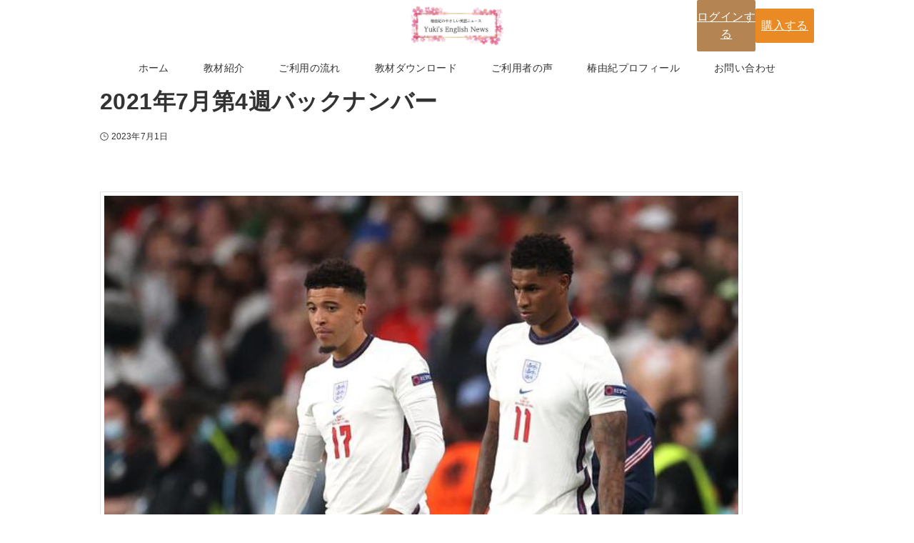

--- FILE ---
content_type: text/html; charset=UTF-8
request_url: https://yuki-tsubaki-news.com/asp-products/2021%E5%B9%B47%E6%9C%88%E7%AC%AC4%E9%80%B1%E3%83%90%E3%83%83%E3%82%AF%E3%83%8A%E3%83%B3%E3%83%90%E3%83%BC-5/
body_size: 17575
content:
<!DOCTYPE html>
<html lang="ja" data-loaded="false" data-scrolled="false" data-drawer="closed" data-drawer-move="fade" data-sidebar="off">
<head>
<meta charset="utf-8">
<meta name="format-detection" content="telephone=no">
<meta http-equiv="X-UA-Compatible" content="IE=edge">
<meta name="viewport" content="width=device-width, viewport-fit=cover">
<title>2021年7月第4週バックナンバー &#8211; 椿由紀のやさしい英語ニュース</title>
<meta name='robots' content='max-image-preview:large' />
<link rel="alternate" type="application/rss+xml" title="椿由紀のやさしい英語ニュース &raquo; フィード" href="https://yuki-tsubaki-news.com/feed/" />
<link rel="alternate" type="application/rss+xml" title="椿由紀のやさしい英語ニュース &raquo; コメントフィード" href="https://yuki-tsubaki-news.com/comments/feed/" />
<link rel="alternate" title="oEmbed (JSON)" type="application/json+oembed" href="https://yuki-tsubaki-news.com/wp-json/oembed/1.0/embed?url=https%3A%2F%2Fyuki-tsubaki-news.com%2Fasp-products%2F2021%25e5%25b9%25b47%25e6%259c%2588%25e7%25ac%25ac4%25e9%2580%25b1%25e3%2583%2590%25e3%2583%2583%25e3%2582%25af%25e3%2583%258a%25e3%2583%25b3%25e3%2583%2590%25e3%2583%25bc-5%2F" />
<link rel="alternate" title="oEmbed (XML)" type="text/xml+oembed" href="https://yuki-tsubaki-news.com/wp-json/oembed/1.0/embed?url=https%3A%2F%2Fyuki-tsubaki-news.com%2Fasp-products%2F2021%25e5%25b9%25b47%25e6%259c%2588%25e7%25ac%25ac4%25e9%2580%25b1%25e3%2583%2590%25e3%2583%2583%25e3%2582%25af%25e3%2583%258a%25e3%2583%25b3%25e3%2583%2590%25e3%2583%25bc-5%2F&#038;format=xml" />
<style id='wp-img-auto-sizes-contain-inline-css' type='text/css'>
img:is([sizes=auto i],[sizes^="auto," i]){contain-intrinsic-size:3000px 1500px}
/*# sourceURL=wp-img-auto-sizes-contain-inline-css */
</style>
<link rel='stylesheet' id='sbi_styles-css' href='https://yuki-tsubaki-news.com/wp-content/plugins/instagram-feed/css/sbi-styles.min.css?ver=6.9.1' type='text/css' media='all' />
<style id='wp-block-library-inline-css' type='text/css'>
:root{--wp-block-synced-color:#7a00df;--wp-block-synced-color--rgb:122,0,223;--wp-bound-block-color:var(--wp-block-synced-color);--wp-editor-canvas-background:#ddd;--wp-admin-theme-color:#007cba;--wp-admin-theme-color--rgb:0,124,186;--wp-admin-theme-color-darker-10:#006ba1;--wp-admin-theme-color-darker-10--rgb:0,107,160.5;--wp-admin-theme-color-darker-20:#005a87;--wp-admin-theme-color-darker-20--rgb:0,90,135;--wp-admin-border-width-focus:2px}@media (min-resolution:192dpi){:root{--wp-admin-border-width-focus:1.5px}}.wp-element-button{cursor:pointer}:root .has-very-light-gray-background-color{background-color:#eee}:root .has-very-dark-gray-background-color{background-color:#313131}:root .has-very-light-gray-color{color:#eee}:root .has-very-dark-gray-color{color:#313131}:root .has-vivid-green-cyan-to-vivid-cyan-blue-gradient-background{background:linear-gradient(135deg,#00d084,#0693e3)}:root .has-purple-crush-gradient-background{background:linear-gradient(135deg,#34e2e4,#4721fb 50%,#ab1dfe)}:root .has-hazy-dawn-gradient-background{background:linear-gradient(135deg,#faaca8,#dad0ec)}:root .has-subdued-olive-gradient-background{background:linear-gradient(135deg,#fafae1,#67a671)}:root .has-atomic-cream-gradient-background{background:linear-gradient(135deg,#fdd79a,#004a59)}:root .has-nightshade-gradient-background{background:linear-gradient(135deg,#330968,#31cdcf)}:root .has-midnight-gradient-background{background:linear-gradient(135deg,#020381,#2874fc)}:root{--wp--preset--font-size--normal:16px;--wp--preset--font-size--huge:42px}.has-regular-font-size{font-size:1em}.has-larger-font-size{font-size:2.625em}.has-normal-font-size{font-size:var(--wp--preset--font-size--normal)}.has-huge-font-size{font-size:var(--wp--preset--font-size--huge)}.has-text-align-center{text-align:center}.has-text-align-left{text-align:left}.has-text-align-right{text-align:right}.has-fit-text{white-space:nowrap!important}#end-resizable-editor-section{display:none}.aligncenter{clear:both}.items-justified-left{justify-content:flex-start}.items-justified-center{justify-content:center}.items-justified-right{justify-content:flex-end}.items-justified-space-between{justify-content:space-between}.screen-reader-text{border:0;clip-path:inset(50%);height:1px;margin:-1px;overflow:hidden;padding:0;position:absolute;width:1px;word-wrap:normal!important}.screen-reader-text:focus{background-color:#ddd;clip-path:none;color:#444;display:block;font-size:1em;height:auto;left:5px;line-height:normal;padding:15px 23px 14px;text-decoration:none;top:5px;width:auto;z-index:100000}html :where(.has-border-color){border-style:solid}html :where([style*=border-top-color]){border-top-style:solid}html :where([style*=border-right-color]){border-right-style:solid}html :where([style*=border-bottom-color]){border-bottom-style:solid}html :where([style*=border-left-color]){border-left-style:solid}html :where([style*=border-width]){border-style:solid}html :where([style*=border-top-width]){border-top-style:solid}html :where([style*=border-right-width]){border-right-style:solid}html :where([style*=border-bottom-width]){border-bottom-style:solid}html :where([style*=border-left-width]){border-left-style:solid}html :where(img[class*=wp-image-]){height:auto;max-width:100%}:where(figure){margin:0 0 1em}html :where(.is-position-sticky){--wp-admin--admin-bar--position-offset:var(--wp-admin--admin-bar--height,0px)}@media screen and (max-width:600px){html :where(.is-position-sticky){--wp-admin--admin-bar--position-offset:0px}}

/*# sourceURL=wp-block-library-inline-css */
</style><style id='wp-block-button-inline-css' type='text/css'>
.wp-block-button__link{align-content:center;box-sizing:border-box;cursor:pointer;display:inline-block;height:100%;text-align:center;word-break:break-word}.wp-block-button__link.aligncenter{text-align:center}.wp-block-button__link.alignright{text-align:right}:where(.wp-block-button__link){border-radius:9999px;box-shadow:none;padding:calc(.667em + 2px) calc(1.333em + 2px);text-decoration:none}.wp-block-button[style*=text-decoration] .wp-block-button__link{text-decoration:inherit}.wp-block-buttons>.wp-block-button.has-custom-width{max-width:none}.wp-block-buttons>.wp-block-button.has-custom-width .wp-block-button__link{width:100%}.wp-block-buttons>.wp-block-button.has-custom-font-size .wp-block-button__link{font-size:inherit}.wp-block-buttons>.wp-block-button.wp-block-button__width-25{width:calc(25% - var(--wp--style--block-gap, .5em)*.75)}.wp-block-buttons>.wp-block-button.wp-block-button__width-50{width:calc(50% - var(--wp--style--block-gap, .5em)*.5)}.wp-block-buttons>.wp-block-button.wp-block-button__width-75{width:calc(75% - var(--wp--style--block-gap, .5em)*.25)}.wp-block-buttons>.wp-block-button.wp-block-button__width-100{flex-basis:100%;width:100%}.wp-block-buttons.is-vertical>.wp-block-button.wp-block-button__width-25{width:25%}.wp-block-buttons.is-vertical>.wp-block-button.wp-block-button__width-50{width:50%}.wp-block-buttons.is-vertical>.wp-block-button.wp-block-button__width-75{width:75%}.wp-block-button.is-style-squared,.wp-block-button__link.wp-block-button.is-style-squared{border-radius:0}.wp-block-button.no-border-radius,.wp-block-button__link.no-border-radius{border-radius:0!important}:root :where(.wp-block-button .wp-block-button__link.is-style-outline),:root :where(.wp-block-button.is-style-outline>.wp-block-button__link){border:2px solid;padding:.667em 1.333em}:root :where(.wp-block-button .wp-block-button__link.is-style-outline:not(.has-text-color)),:root :where(.wp-block-button.is-style-outline>.wp-block-button__link:not(.has-text-color)){color:currentColor}:root :where(.wp-block-button .wp-block-button__link.is-style-outline:not(.has-background)),:root :where(.wp-block-button.is-style-outline>.wp-block-button__link:not(.has-background)){background-color:initial;background-image:none}
/*# sourceURL=https://yuki-tsubaki-news.com/wp-includes/blocks/button/style.min.css */
</style>
<style id='wp-block-buttons-inline-css' type='text/css'>
.wp-block-buttons{box-sizing:border-box}.wp-block-buttons.is-vertical{flex-direction:column}.wp-block-buttons.is-vertical>.wp-block-button:last-child{margin-bottom:0}.wp-block-buttons>.wp-block-button{display:inline-block;margin:0}.wp-block-buttons.is-content-justification-left{justify-content:flex-start}.wp-block-buttons.is-content-justification-left.is-vertical{align-items:flex-start}.wp-block-buttons.is-content-justification-center{justify-content:center}.wp-block-buttons.is-content-justification-center.is-vertical{align-items:center}.wp-block-buttons.is-content-justification-right{justify-content:flex-end}.wp-block-buttons.is-content-justification-right.is-vertical{align-items:flex-end}.wp-block-buttons.is-content-justification-space-between{justify-content:space-between}.wp-block-buttons.aligncenter{text-align:center}.wp-block-buttons:not(.is-content-justification-space-between,.is-content-justification-right,.is-content-justification-left,.is-content-justification-center) .wp-block-button.aligncenter{margin-left:auto;margin-right:auto;width:100%}.wp-block-buttons[style*=text-decoration] .wp-block-button,.wp-block-buttons[style*=text-decoration] .wp-block-button__link{text-decoration:inherit}.wp-block-buttons.has-custom-font-size .wp-block-button__link{font-size:inherit}.wp-block-buttons .wp-block-button__link{width:100%}.wp-block-button.aligncenter{text-align:center}
/*# sourceURL=https://yuki-tsubaki-news.com/wp-includes/blocks/buttons/style.min.css */
</style>
<style id='wp-block-group-inline-css' type='text/css'>
.wp-block-group{box-sizing:border-box}:where(.wp-block-group.wp-block-group-is-layout-constrained){position:relative}
/*# sourceURL=https://yuki-tsubaki-news.com/wp-includes/blocks/group/style.min.css */
</style>
<style id='global-styles-inline-css' type='text/css'>
:root{--wp--preset--aspect-ratio--square: 1;--wp--preset--aspect-ratio--4-3: 4/3;--wp--preset--aspect-ratio--3-4: 3/4;--wp--preset--aspect-ratio--3-2: 3/2;--wp--preset--aspect-ratio--2-3: 2/3;--wp--preset--aspect-ratio--16-9: 16/9;--wp--preset--aspect-ratio--9-16: 9/16;--wp--preset--color--black: #000000;--wp--preset--color--cyan-bluish-gray: #abb8c3;--wp--preset--color--white: #ffffff;--wp--preset--color--pale-pink: #f78da7;--wp--preset--color--vivid-red: #cf2e2e;--wp--preset--color--luminous-vivid-orange: #ff6900;--wp--preset--color--luminous-vivid-amber: #fcb900;--wp--preset--color--light-green-cyan: #7bdcb5;--wp--preset--color--vivid-green-cyan: #00d084;--wp--preset--color--pale-cyan-blue: #8ed1fc;--wp--preset--color--vivid-cyan-blue: #0693e3;--wp--preset--color--vivid-purple: #9b51e0;--wp--preset--color--ark-main: var(--ark-color--main);--wp--preset--color--ark-text: var(--ark-color--text);--wp--preset--color--ark-link: var(--ark-color--link);--wp--preset--color--ark-bg: var(--ark-color--bg);--wp--preset--color--ark-gray: var(--ark-color--gray);--wp--preset--gradient--vivid-cyan-blue-to-vivid-purple: linear-gradient(135deg,rgb(6,147,227) 0%,rgb(155,81,224) 100%);--wp--preset--gradient--light-green-cyan-to-vivid-green-cyan: linear-gradient(135deg,rgb(122,220,180) 0%,rgb(0,208,130) 100%);--wp--preset--gradient--luminous-vivid-amber-to-luminous-vivid-orange: linear-gradient(135deg,rgb(252,185,0) 0%,rgb(255,105,0) 100%);--wp--preset--gradient--luminous-vivid-orange-to-vivid-red: linear-gradient(135deg,rgb(255,105,0) 0%,rgb(207,46,46) 100%);--wp--preset--gradient--very-light-gray-to-cyan-bluish-gray: linear-gradient(135deg,rgb(238,238,238) 0%,rgb(169,184,195) 100%);--wp--preset--gradient--cool-to-warm-spectrum: linear-gradient(135deg,rgb(74,234,220) 0%,rgb(151,120,209) 20%,rgb(207,42,186) 40%,rgb(238,44,130) 60%,rgb(251,105,98) 80%,rgb(254,248,76) 100%);--wp--preset--gradient--blush-light-purple: linear-gradient(135deg,rgb(255,206,236) 0%,rgb(152,150,240) 100%);--wp--preset--gradient--blush-bordeaux: linear-gradient(135deg,rgb(254,205,165) 0%,rgb(254,45,45) 50%,rgb(107,0,62) 100%);--wp--preset--gradient--luminous-dusk: linear-gradient(135deg,rgb(255,203,112) 0%,rgb(199,81,192) 50%,rgb(65,88,208) 100%);--wp--preset--gradient--pale-ocean: linear-gradient(135deg,rgb(255,245,203) 0%,rgb(182,227,212) 50%,rgb(51,167,181) 100%);--wp--preset--gradient--electric-grass: linear-gradient(135deg,rgb(202,248,128) 0%,rgb(113,206,126) 100%);--wp--preset--gradient--midnight: linear-gradient(135deg,rgb(2,3,129) 0%,rgb(40,116,252) 100%);--wp--preset--font-size--small: clamp(0.8rem, 0.8rem + ((1vw - 0.2rem) * 0.062), 0.85rem);--wp--preset--font-size--medium: clamp(13.5px, 0.844rem + ((1vw - 3.2px) * 0.445), 1.2rem);--wp--preset--font-size--large: clamp(16px, 1rem + ((1vw - 3.2px) * 0.5), 1.4rem);--wp--preset--font-size--x-large: clamp(19px, 1.188rem + ((1vw - 3.2px) * 0.766), 1.8rem);--wp--preset--font-size--sp-small: clamp(13px, 3.2vw, 1rem);--wp--preset--font-size--normal: clamp(12px, 0.555vi + 9.44px, 16px);--wp--preset--font-size--xx-large: clamp(26px, 1.625rem + ((1vw - 3.2px) * 0.719), 2.2rem);--wp--preset--font-family--system-font: 'Helvetica Neue', Arial, 'Hiragino Kaku Gothic ProN', 'Hiragino Sans', 'Noto Sans', Meiryo, sans-serif;--wp--preset--font-family--mincho-font: 'Times New Roman', 'YuMincho', 'Hiragino Mincho ProN', 'Yu Mincho', 'MS PMincho', serif;--wp--preset--spacing--20: clamp(12px, 2vw, 20px);--wp--preset--spacing--30: clamp(18px, 3vw, 30px);--wp--preset--spacing--40: clamp(24px, 4vw, 40px);--wp--preset--spacing--50: clamp(30px, 5vw, 50px);--wp--preset--spacing--60: clamp(36px, 6vw, 60px);--wp--preset--spacing--70: clamp(42px, 7vw, 70px);--wp--preset--spacing--80: 5.06rem;--wp--preset--spacing--10: clamp(6px, 1vw, 10px);--wp--preset--shadow--natural: 6px 6px 9px rgba(0, 0, 0, 0.2);--wp--preset--shadow--deep: 12px 12px 50px rgba(0, 0, 0, 0.4);--wp--preset--shadow--sharp: 6px 6px 0px rgba(0, 0, 0, 0.2);--wp--preset--shadow--outlined: 6px 6px 0px -3px rgb(255, 255, 255), 6px 6px rgb(0, 0, 0);--wp--preset--shadow--crisp: 6px 6px 0px rgb(0, 0, 0);}:root { --wp--style--global--content-size: 1000px;--wp--style--global--wide-size: 1000px; }:where(body) { margin: 0; }.wp-site-blocks > .alignleft { float: left; margin-right: 2em; }.wp-site-blocks > .alignright { float: right; margin-left: 2em; }.wp-site-blocks > .aligncenter { justify-content: center; margin-left: auto; margin-right: auto; }:where(.wp-site-blocks) > * { margin-block-start: 24px; margin-block-end: 0; }:where(.wp-site-blocks) > :first-child { margin-block-start: 0; }:where(.wp-site-blocks) > :last-child { margin-block-end: 0; }:root { --wp--style--block-gap: 24px; }:root :where(.is-layout-flow) > :first-child{margin-block-start: 0;}:root :where(.is-layout-flow) > :last-child{margin-block-end: 0;}:root :where(.is-layout-flow) > *{margin-block-start: 24px;margin-block-end: 0;}:root :where(.is-layout-constrained) > :first-child{margin-block-start: 0;}:root :where(.is-layout-constrained) > :last-child{margin-block-end: 0;}:root :where(.is-layout-constrained) > *{margin-block-start: 24px;margin-block-end: 0;}:root :where(.is-layout-flex){gap: 24px;}:root :where(.is-layout-grid){gap: 24px;}.is-layout-flow > .alignleft{float: left;margin-inline-start: 0;margin-inline-end: 2em;}.is-layout-flow > .alignright{float: right;margin-inline-start: 2em;margin-inline-end: 0;}.is-layout-flow > .aligncenter{margin-left: auto !important;margin-right: auto !important;}.is-layout-constrained > .alignleft{float: left;margin-inline-start: 0;margin-inline-end: 2em;}.is-layout-constrained > .alignright{float: right;margin-inline-start: 2em;margin-inline-end: 0;}.is-layout-constrained > .aligncenter{margin-left: auto !important;margin-right: auto !important;}.is-layout-constrained > :where(:not(.alignleft):not(.alignright):not(.alignfull)){max-width: var(--wp--style--global--content-size);margin-left: auto !important;margin-right: auto !important;}.is-layout-constrained > .alignwide{max-width: var(--wp--style--global--wide-size);}body .is-layout-flex{display: flex;}.is-layout-flex{flex-wrap: wrap;align-items: center;}.is-layout-flex > :is(*, div){margin: 0;}body .is-layout-grid{display: grid;}.is-layout-grid > :is(*, div){margin: 0;}body{font-family: var(--wp--preset--font-family--mincho-font);font-size: var(--wp--preset--font-size--normal);padding-top: 0px;padding-right: 0px;padding-bottom: 0px;padding-left: 0px;}a:where(:not(.wp-element-button)){text-decoration: none;}:root :where(.wp-element-button, .wp-block-button__link){background-color: #32373c;border-width: 0;color: #fff;font-family: inherit;font-size: inherit;font-style: inherit;font-weight: inherit;letter-spacing: inherit;line-height: inherit;padding-top: calc(0.667em + 2px);padding-right: calc(1.333em + 2px);padding-bottom: calc(0.667em + 2px);padding-left: calc(1.333em + 2px);text-decoration: none;text-transform: inherit;}.has-black-color{color: var(--wp--preset--color--black) !important;}.has-cyan-bluish-gray-color{color: var(--wp--preset--color--cyan-bluish-gray) !important;}.has-white-color{color: var(--wp--preset--color--white) !important;}.has-pale-pink-color{color: var(--wp--preset--color--pale-pink) !important;}.has-vivid-red-color{color: var(--wp--preset--color--vivid-red) !important;}.has-luminous-vivid-orange-color{color: var(--wp--preset--color--luminous-vivid-orange) !important;}.has-luminous-vivid-amber-color{color: var(--wp--preset--color--luminous-vivid-amber) !important;}.has-light-green-cyan-color{color: var(--wp--preset--color--light-green-cyan) !important;}.has-vivid-green-cyan-color{color: var(--wp--preset--color--vivid-green-cyan) !important;}.has-pale-cyan-blue-color{color: var(--wp--preset--color--pale-cyan-blue) !important;}.has-vivid-cyan-blue-color{color: var(--wp--preset--color--vivid-cyan-blue) !important;}.has-vivid-purple-color{color: var(--wp--preset--color--vivid-purple) !important;}.has-ark-main-color{color: var(--wp--preset--color--ark-main) !important;}.has-ark-text-color{color: var(--wp--preset--color--ark-text) !important;}.has-ark-link-color{color: var(--wp--preset--color--ark-link) !important;}.has-ark-bg-color{color: var(--wp--preset--color--ark-bg) !important;}.has-ark-gray-color{color: var(--wp--preset--color--ark-gray) !important;}.has-black-background-color{background-color: var(--wp--preset--color--black) !important;}.has-cyan-bluish-gray-background-color{background-color: var(--wp--preset--color--cyan-bluish-gray) !important;}.has-white-background-color{background-color: var(--wp--preset--color--white) !important;}.has-pale-pink-background-color{background-color: var(--wp--preset--color--pale-pink) !important;}.has-vivid-red-background-color{background-color: var(--wp--preset--color--vivid-red) !important;}.has-luminous-vivid-orange-background-color{background-color: var(--wp--preset--color--luminous-vivid-orange) !important;}.has-luminous-vivid-amber-background-color{background-color: var(--wp--preset--color--luminous-vivid-amber) !important;}.has-light-green-cyan-background-color{background-color: var(--wp--preset--color--light-green-cyan) !important;}.has-vivid-green-cyan-background-color{background-color: var(--wp--preset--color--vivid-green-cyan) !important;}.has-pale-cyan-blue-background-color{background-color: var(--wp--preset--color--pale-cyan-blue) !important;}.has-vivid-cyan-blue-background-color{background-color: var(--wp--preset--color--vivid-cyan-blue) !important;}.has-vivid-purple-background-color{background-color: var(--wp--preset--color--vivid-purple) !important;}.has-ark-main-background-color{background-color: var(--wp--preset--color--ark-main) !important;}.has-ark-text-background-color{background-color: var(--wp--preset--color--ark-text) !important;}.has-ark-link-background-color{background-color: var(--wp--preset--color--ark-link) !important;}.has-ark-bg-background-color{background-color: var(--wp--preset--color--ark-bg) !important;}.has-ark-gray-background-color{background-color: var(--wp--preset--color--ark-gray) !important;}.has-black-border-color{border-color: var(--wp--preset--color--black) !important;}.has-cyan-bluish-gray-border-color{border-color: var(--wp--preset--color--cyan-bluish-gray) !important;}.has-white-border-color{border-color: var(--wp--preset--color--white) !important;}.has-pale-pink-border-color{border-color: var(--wp--preset--color--pale-pink) !important;}.has-vivid-red-border-color{border-color: var(--wp--preset--color--vivid-red) !important;}.has-luminous-vivid-orange-border-color{border-color: var(--wp--preset--color--luminous-vivid-orange) !important;}.has-luminous-vivid-amber-border-color{border-color: var(--wp--preset--color--luminous-vivid-amber) !important;}.has-light-green-cyan-border-color{border-color: var(--wp--preset--color--light-green-cyan) !important;}.has-vivid-green-cyan-border-color{border-color: var(--wp--preset--color--vivid-green-cyan) !important;}.has-pale-cyan-blue-border-color{border-color: var(--wp--preset--color--pale-cyan-blue) !important;}.has-vivid-cyan-blue-border-color{border-color: var(--wp--preset--color--vivid-cyan-blue) !important;}.has-vivid-purple-border-color{border-color: var(--wp--preset--color--vivid-purple) !important;}.has-ark-main-border-color{border-color: var(--wp--preset--color--ark-main) !important;}.has-ark-text-border-color{border-color: var(--wp--preset--color--ark-text) !important;}.has-ark-link-border-color{border-color: var(--wp--preset--color--ark-link) !important;}.has-ark-bg-border-color{border-color: var(--wp--preset--color--ark-bg) !important;}.has-ark-gray-border-color{border-color: var(--wp--preset--color--ark-gray) !important;}.has-vivid-cyan-blue-to-vivid-purple-gradient-background{background: var(--wp--preset--gradient--vivid-cyan-blue-to-vivid-purple) !important;}.has-light-green-cyan-to-vivid-green-cyan-gradient-background{background: var(--wp--preset--gradient--light-green-cyan-to-vivid-green-cyan) !important;}.has-luminous-vivid-amber-to-luminous-vivid-orange-gradient-background{background: var(--wp--preset--gradient--luminous-vivid-amber-to-luminous-vivid-orange) !important;}.has-luminous-vivid-orange-to-vivid-red-gradient-background{background: var(--wp--preset--gradient--luminous-vivid-orange-to-vivid-red) !important;}.has-very-light-gray-to-cyan-bluish-gray-gradient-background{background: var(--wp--preset--gradient--very-light-gray-to-cyan-bluish-gray) !important;}.has-cool-to-warm-spectrum-gradient-background{background: var(--wp--preset--gradient--cool-to-warm-spectrum) !important;}.has-blush-light-purple-gradient-background{background: var(--wp--preset--gradient--blush-light-purple) !important;}.has-blush-bordeaux-gradient-background{background: var(--wp--preset--gradient--blush-bordeaux) !important;}.has-luminous-dusk-gradient-background{background: var(--wp--preset--gradient--luminous-dusk) !important;}.has-pale-ocean-gradient-background{background: var(--wp--preset--gradient--pale-ocean) !important;}.has-electric-grass-gradient-background{background: var(--wp--preset--gradient--electric-grass) !important;}.has-midnight-gradient-background{background: var(--wp--preset--gradient--midnight) !important;}.has-small-font-size{font-size: var(--wp--preset--font-size--small) !important;}.has-medium-font-size{font-size: var(--wp--preset--font-size--medium) !important;}.has-large-font-size{font-size: var(--wp--preset--font-size--large) !important;}.has-x-large-font-size{font-size: var(--wp--preset--font-size--x-large) !important;}.has-sp-small-font-size{font-size: var(--wp--preset--font-size--sp-small) !important;}.has-normal-font-size{font-size: var(--wp--preset--font-size--normal) !important;}.has-xx-large-font-size{font-size: var(--wp--preset--font-size--xx-large) !important;}.has-system-font-font-family{font-family: var(--wp--preset--font-family--system-font) !important;}.has-mincho-font-font-family{font-family: var(--wp--preset--font-family--mincho-font) !important;}
/*# sourceURL=global-styles-inline-css */
</style>
<style id='core-block-supports-inline-css' type='text/css'>
.wp-container-content-6c3d14a5{flex-basis:135px;}.wp-container-core-group-is-layout-17124a9a{flex-wrap:nowrap;justify-content:flex-end;}
/*# sourceURL=core-block-supports-inline-css */
</style>

<link rel='stylesheet' id='arkhe-main-style-css' href='https://yuki-tsubaki-news.com/wp-content/themes/arkhe/dist/css/main.css?ver=3.12.0' type='text/css' media='all' />
<style id='arkhe-main-style-inline-css' type='text/css'>
:root{--ark-width--container:1000px;--ark-width--article:1000px;--ark-width--article--slim:1000px;--ark-alignwide_ex_width:100px;--ark-color--main:#eb6e96;--ark-color--text:#333;--ark-color--link:#0d77d9;--ark-color--bg:#fff;--ark-color--gray:#f7f7f7;--ark-thumb_ratio:56.25%;--ark-color--header_bg:#fff;--ark-color--header_txt:#333;--ark-logo_size--sp:48px;--ark-logo_size--pc:56px;--ark-color--footer_bg:#fff;--ark-color--footer_txt:#333;}@media (max-width: 1204px ) {:root{--ark-alignwide_ex_width:0px}}@media (max-width: 1204px ) {:root{--ark-alignwide_ex_width:0px}}.p-topArea.c-filterLayer::before{background-color:#000;opacity:0}
/*# sourceURL=arkhe-main-style-inline-css */
</style>
<link rel='stylesheet' id='sass-basis-core-css' href='https://yuki-tsubaki-news.com/wp-content/plugins/snow-monkey-forms/dist/css/fallback.css?ver=1745803545' type='text/css' media='all' />
<link rel='stylesheet' id='snow-monkey-forms-css' href='https://yuki-tsubaki-news.com/wp-content/plugins/snow-monkey-forms/dist/css/app.css?ver=1745803545' type='text/css' media='all' />
<link rel='stylesheet' id='pmpro_frontend_base-css' href='https://yuki-tsubaki-news.com/wp-content/plugins/paid-memberships-pro/css/frontend/base.css?ver=3.5.2' type='text/css' media='all' />
<link rel='stylesheet' id='pmpro_frontend_variation_1-css' href='https://yuki-tsubaki-news.com/wp-content/plugins/paid-memberships-pro/css/frontend/variation_1.css?ver=3.5.2' type='text/css' media='all' />
<link rel='stylesheet' id='swpm.common-css' href='https://yuki-tsubaki-news.com/wp-content/plugins/simple-membership/css/swpm.common.css?ver=4.6.5' type='text/css' media='all' />
<link rel='stylesheet' id='stripe-handler-ng-style-css' href='https://yuki-tsubaki-news.com/wp-content/plugins/stripe-payments/public/assets/css/public.css?ver=2.0.93' type='text/css' media='all' />
<link rel='stylesheet' id='arkhe-blocks-front-css' href='https://yuki-tsubaki-news.com/wp-content/plugins/arkhe-blocks-pro/dist/css/front.css?ver=2.28.0' type='text/css' media='all' />
<style id='arkhe-blocks-front-inline-css' type='text/css'>
body{--arkb-marker-color:#ffdc40;--arkb-marker-start:1em;--arkb-marker-style:linear-gradient(transparent var(--arkb-marker-start), var(--arkb-marker-color) 0)}.arkb-format-1 {display: inline-block;}.is-style-w-fit > * { width: fit-content; }.wp-block-image.is-style-left-img div,.wp-block-image.is-style-left-img div img,.wp-block-image.is-style-left-img { margin-inline:0; text-align: left; }.is-style-grow-1{flex-grow: 1;}.ark-block-columns .ark-block-columns__inner .is-style-col-w-fit, .is-style-col-w-fit * { width: fit-content; }.is-style-lr-border-none table, .is-style-lr-border-none table td { border-left: none; border-right: none; }.is-style-ark-list-icon-star>li:before { background-color: unset; content: "★" ; display: block; height: auto; left: .25em; position: absolute; top: 0; width: 1em; }
/*# sourceURL=arkhe-blocks-front-inline-css */
</style>
<link rel='stylesheet' id='swpm-jqueryui-css-css' href='https://yuki-tsubaki-news.com/wp-content/plugins/swpm-form-builder/css/smoothness/jquery-ui-1.10.3.min.css?ver=5.3.8' type='text/css' media='all' />
<link rel='stylesheet' id='swpm-form-builder-css-css' href='https://yuki-tsubaki-news.com/wp-content/plugins/swpm-form-builder/css/swpm-form-builder-light.css?ver=5.3.8' type='text/css' media='all' />
<link rel='stylesheet' id='arkhe-child-style-css' href='https://yuki-tsubaki-news.com/wp-content/themes/arkhe_child/style.css?ver=2025041633624' type='text/css' media='all' />
<link rel='stylesheet' id='arkhe-toolkit-front-css' href='https://yuki-tsubaki-news.com/wp-content/plugins/arkhe-toolkit/dist/css/front.css?ver=1.11.1' type='text/css' media='all' />
<script type="text/javascript" src="https://yuki-tsubaki-news.com/wp-includes/js/jquery/jquery.min.js?ver=3.7.1" id="jquery-core-js"></script>
<script type="text/javascript" src="https://yuki-tsubaki-news.com/wp-includes/js/jquery/jquery-migrate.min.js?ver=3.4.1" id="jquery-migrate-js"></script>
<link rel="https://api.w.org/" href="https://yuki-tsubaki-news.com/wp-json/" /><link rel="EditURI" type="application/rsd+xml" title="RSD" href="https://yuki-tsubaki-news.com/xmlrpc.php?rsd" />
<link rel="canonical" href="https://yuki-tsubaki-news.com/asp-products/2021%e5%b9%b47%e6%9c%88%e7%ac%ac4%e9%80%b1%e3%83%90%e3%83%83%e3%82%af%e3%83%8a%e3%83%b3%e3%83%90%e3%83%bc-5/" />
<link rel='shortlink' href='https://yuki-tsubaki-news.com/?p=6318' />
<style id="pmpro_colors">:root {
	--pmpro--color--base: #ffffff;
	--pmpro--color--contrast: #333333;
	--pmpro--color--accent: #eb6e96;
	--pmpro--color--accent--variation: hsl( 341,76%,102% );
	--pmpro--color--border--variation: hsl( 0,0%,91% );
}</style><!-- <meta name="swpm" version="5.3.8" /> -->

<!-- Arkhe CSS Editor -->
<style id="arkhe-css-editor--front">:root{--ark-font_size: clamp(12px, 0.3vi + 11.15px, 16px)}@media screen and (width >= 1000px){.l-header__body{display: flex;justify-content: space-between;}.l-header__logo{justify-content: flex-start;}.l-header__right, .l-header__right>.c-reuseBlock.c-postContent{flex: 1;}}@media screen and (width <= 999px){[data-btns=r-l] .l-header__body{grid-template-columns: var(--ark-searchW) calc(10% - var(--ark-searchW)) 80% calc(10% - var(--ark-drawerW)) var(--ark-drawerW);}}</style>
<!-- / Arkhe CSS Editor -->
<link rel="icon" href="https://yuki-tsubaki-news.com/wp-content/uploads/2021/03/cropped-favicon_tusbaki-32x32.png" sizes="32x32" />
<link rel="icon" href="https://yuki-tsubaki-news.com/wp-content/uploads/2021/03/cropped-favicon_tusbaki-192x192.png" sizes="192x192" />
<link rel="apple-touch-icon" href="https://yuki-tsubaki-news.com/wp-content/uploads/2021/03/cropped-favicon_tusbaki-180x180.png" />
<meta name="msapplication-TileImage" content="https://yuki-tsubaki-news.com/wp-content/uploads/2021/03/cropped-favicon_tusbaki-270x270.png" />
		<style type="text/css" id="wp-custom-css">
			.l-content__body {margin: 0rem auto;}
body.page .p-topArea__body {color: #e32562;}
.p-postList.-type-card .p-postList__link {
	height: auto;
}
body.category .p-postList.-type-card .p-postList__body .p-postList__excerpt .pmpro {
	display: none;
}		</style>
		<link rel='stylesheet' id='asp-default-style-css' href='https://yuki-tsubaki-news.com/wp-content/plugins/stripe-payments/public/views/templates/default/style.css?ver=2.0.93' type='text/css' media='all' />
</head>
<body class="pmpro-variation_1 wp-singular asp-products-template-default single single-asp-products postid-6318 wp-custom-logo wp-theme-arkhe wp-child-theme-arkhe_child pmpro-body-has-access">
<a class="skip-link screen-reader-text" href="#main_content">コンテンツへスキップ</a><!-- Start: #wrapper -->
<div id="wrapper" class="l-wrapper">
<header id="header" class="l-header" data-logo="center" data-btns="r-l" data-has-drawer="sp" data-has-search="" data-pcfix="1" data-spfix="1">
		<div class="l-header__body l-container">
		<div class="l-header__drawerBtn">
	<button class="c-iconBtn -menuBtn u-flex--c" data-onclick="toggleMenu" aria-label="メニューボタン">
		<div class="c-iconBtn__icon">
			<svg version="1.1" xmlns="http://www.w3.org/2000/svg" class="arkhe-svg-menu __open" width="1em" height="1em" viewBox="0 0 40 40" role="img" aria-hidden="true" focusable="false"><path d="M37.8 21.4h-35.6c-0.1 0-0.2-0.1-0.2-0.2v-2.4c0-0.1 0.1-0.2 0.2-0.2h35.6c0.1 0 0.2 0.1 0.2 0.2v2.4c0 0.1-0.1 0.2-0.2 0.2z"></path><path d="M37.8 11.7h-35.6c-0.1 0-0.2-0.1-0.2-0.2v-2.4c0-0.1 0.1-0.2 0.2-0.2h35.6c0.1 0 0.2 0.1 0.2 0.2v2.4c0 0.2-0.1 0.2-0.2 0.2z"></path><path d="M37.8 31.1h-35.6c-0.1 0-0.2-0.1-0.2-0.2v-2.4c0-0.1 0.1-0.2 0.2-0.2h35.6c0.1 0 0.2 0.1 0.2 0.2v2.4c0 0.1-0.1 0.2-0.2 0.2z"></path></svg>			<svg version="1.1" xmlns="http://www.w3.org/2000/svg" class="arkhe-svg-close __close" width="1em" height="1em" viewBox="0 0 40 40" role="img" aria-hidden="true" focusable="false"><path d="M33 35l-28-28c-0.1-0.1-0.1-0.2 0-0.3l1.7-1.7c0.1-0.1 0.2-0.1 0.3 0l28 28c0.1 0.1 0.1 0.2 0 0.3l-1.7 1.7c-0.1 0.1-0.2 0.1-0.3 0z"></path><path d="M35 7l-28 28c-0.1 0.1-0.2 0.1-0.3 0l-1.7-1.7c-0.1-0.1-0.1-0.2 0-0.3l28-28c0.1-0.1 0.2-0.1 0.3 0l1.7 1.7c0.1 0.1 0.1 0.2 0 0.3z"></path></svg>		</div>
			</button>
</div>
		<div class="l-header__left">
					</div>
		<div class="l-header__center">
			<div class="l-header__logo has-image"><a href="https://yuki-tsubaki-news.com/" class="c-headLogo" rel="home"><img width="308" height="131"  src="https://yuki-tsubaki-news.com/wp-content/uploads/2023/05/header_logo_1.png" alt="椿由紀のやさしい英語ニュース" class="c-headLogo__img" srcset="https://yuki-tsubaki-news.com/wp-content/uploads/2023/05/header_logo_1.png 308w, https://yuki-tsubaki-news.com/wp-content/uploads/2023/05/header_logo_1-300x128.png 300w" sizes="(max-width: 999px) 50vw, 800px" decoding="async" loading="eager" ></a></div>		</div>
		<div class="l-header__right">
			<div class="c-reuseBlock c-postContent">
<div class="wp-block-group is-content-justification-right is-nowrap is-layout-flex wp-container-core-group-is-layout-17124a9a wp-block-group-is-layout-flex">
<div class="wp-block-group wp-container-content-6c3d14a5 is-layout-constrained wp-block-group-is-layout-constrained">


<div class="wp-block-buttons wp-container-content-6c3d14a5 is-layout-flex wp-block-buttons-is-layout-flex">
<div class="wp-block-button has-custom-width wp-block-button__width-100"><a class="wp-block-button__link has-background wp-element-button" href="https://yuki-tsubaki-news.com/login/" style="border-radius:2px;background-color:#b48552;padding-right:0;padding-left:0">ログインする</a></div>
</div>




</div>



<div class="wp-block-group wp-container-content-6c3d14a5 is-layout-constrained wp-block-group-is-layout-constrained">


<div class="wp-block-buttons wp-container-content-6c3d14a5 is-layout-flex wp-block-buttons-is-layout-flex">
<div class="wp-block-button has-custom-width wp-block-button__width-100"><a class="wp-block-button__link has-background wp-element-button" href="https://yuki-tsubaki-news.com/guide/" style="border-radius:2px;background-color:#e98a24;padding-right:0;padding-left:0">購入する</a></div>
</div>




</div>
</div>
</div>		</div>
		<div class="l-header__searchBtn">
	<button class="c-iconBtn u-flex--c" data-onclick="toggleSearch" aria-label="検索ボタン">
		<span class="c-iconBtn__icon"><svg version="1.1" xmlns="http://www.w3.org/2000/svg" class="arkhe-svg-search" width="1em" height="1em" viewBox="0 0 40 40" role="img" aria-hidden="true" focusable="false"><path d="M37.8 34.8l-11.9-11.2c1.8-2.3 2.9-5.1 2.9-8.2 0-7.4-6-13.4-13.4-13.4s-13.4 6-13.4 13.4 6 13.4 13.4 13.4c3.1 0 5.9-1.1 8.2-2.8l11.2 11.9c0.2 0.2 1.3 0.2 1.5 0l1.5-1.5c0.3-0.3 0.3-1.4 0-1.6zM15.4 25.5c-5.6 0-10.2-4.5-10.2-10.1s4.6-10.2 10.2-10.2 10.2 4.6 10.2 10.2-4.6 10.1-10.2 10.1z"></path></svg></span>
			</button>
</div>
		<div id="drawer_menu" class="p-drawer">
	<div class="p-drawer__inner">
		<div class="p-drawer__body">
						<div class="p-drawer__nav">
				<ul class="c-drawerNav">
					<li id="10708" class="menu-item menu-item-type-custom menu-item-object-custom menu-item-home menu-item-10708 c-drawerNav__li"><a href="https://yuki-tsubaki-news.com/" class="c-drawerNav__a"><span class="__mainText">ホーム</span></a></li><li id="10811" class="menu-item menu-item-type-post_type menu-item-object-page menu-item-has-children menu-item-10811 c-drawerNav__li has-child--acc"><a href="https://yuki-tsubaki-news.com/elementary_introduction/" class="c-drawerNav__a"><span class="__mainText">教材紹介</span><button class="c-submenuToggleBtn u-flex--c" data-onclick="toggleSubmenu"><svg version="1.1" xmlns="http://www.w3.org/2000/svg" class="arkhe-svg-chevron-down c-submenuToggleBtn__svg" width="1em" height="1em" viewBox="0 0 40 40" role="img" aria-hidden="true" focusable="false"><path d="M32,13l2.1,2.1L20.3,28.9c-0.2,0.2-0.5,0.2-0.7,0L5.9,15.1L8,13l12,11L32,13z"/></svg></button></a><ul class="sub-menu"><li id="10711" class="menu-item menu-item-type-post_type menu-item-object-page menu-item-10711"><a href="https://yuki-tsubaki-news.com/elementary_introduction/" class="c-drawerNav__a"><span class="__mainText">小学生向け教材紹介</span></a></li><li id="10712" class="menu-item menu-item-type-post_type menu-item-object-page menu-item-10712"><a href="https://yuki-tsubaki-news.com/middle_school_introduction/" class="c-drawerNav__a"><span class="__mainText">中学生向け教材紹介</span></a></li><li id="10713" class="menu-item menu-item-type-post_type menu-item-object-page menu-item-10713"><a href="https://yuki-tsubaki-news.com/high_school_introduction/" class="c-drawerNav__a"><span class="__mainText">高校生向け教材紹介</span></a></li><li id="11327" class="menu-item menu-item-type-post_type menu-item-object-page menu-item-11327"><a href="https://yuki-tsubaki-news.com/audio_file_introduction/" class="c-drawerNav__a"><span class="__mainText">音声教材紹介</span></a></li></ul></li><li id="11405" class="menu-item menu-item-type-post_type menu-item-object-page menu-item-has-children menu-item-11405 c-drawerNav__li has-child--acc"><a href="https://yuki-tsubaki-news.com/guide/" class="c-drawerNav__a"><span class="__mainText">ご利用の流れ</span><button class="c-submenuToggleBtn u-flex--c" data-onclick="toggleSubmenu"><svg version="1.1" xmlns="http://www.w3.org/2000/svg" class="arkhe-svg-chevron-down c-submenuToggleBtn__svg" width="1em" height="1em" viewBox="0 0 40 40" role="img" aria-hidden="true" focusable="false"><path d="M32,13l2.1,2.1L20.3,28.9c-0.2,0.2-0.5,0.2-0.7,0L5.9,15.1L8,13l12,11L32,13z"/></svg></button></a><ul class="sub-menu"><li id="11194" class="menu-item menu-item-type-post_type menu-item-object-page menu-item-11194"><a href="https://yuki-tsubaki-news.com/new_price/" class="c-drawerNav__a"><span class="__mainText">料金表</span></a></li></ul></li><li id="11260" class="menu-item menu-item-type-taxonomy menu-item-object-category menu-item-has-children menu-item-11260 c-drawerNav__li has-child--acc"><a href="https://yuki-tsubaki-news.com/category/elementary_school_student/" class="c-drawerNav__a"><span class="__mainText">教材ダウンロード</span><button class="c-submenuToggleBtn u-flex--c" data-onclick="toggleSubmenu"><svg version="1.1" xmlns="http://www.w3.org/2000/svg" class="arkhe-svg-chevron-down c-submenuToggleBtn__svg" width="1em" height="1em" viewBox="0 0 40 40" role="img" aria-hidden="true" focusable="false"><path d="M32,13l2.1,2.1L20.3,28.9c-0.2,0.2-0.5,0.2-0.7,0L5.9,15.1L8,13l12,11L32,13z"/></svg></button></a><ul class="sub-menu"><li id="10722" class="menu-item menu-item-type-taxonomy menu-item-object-category menu-item-10722"><a href="https://yuki-tsubaki-news.com/category/elementary_school_student/" class="c-drawerNav__a"><span class="__mainText">小学生向け教材</span></a></li><li id="10721" class="menu-item menu-item-type-taxonomy menu-item-object-category menu-item-10721"><a href="https://yuki-tsubaki-news.com/category/middle_school_student/" class="c-drawerNav__a"><span class="__mainText">中学生向け教材</span></a></li><li id="10723" class="menu-item menu-item-type-taxonomy menu-item-object-category menu-item-10723"><a href="https://yuki-tsubaki-news.com/category/high_school_student/" class="c-drawerNav__a"><span class="__mainText">高校生向け教材</span></a></li><li id="10724" class="menu-item menu-item-type-taxonomy menu-item-object-category menu-item-10724"><a href="https://yuki-tsubaki-news.com/category/audio_file/" class="c-drawerNav__a"><span class="__mainText">音声ファイル</span></a></li><li id="10716" class="menu-item menu-item-type-post_type menu-item-object-page menu-item-10716"><a href="https://yuki-tsubaki-news.com/back_number/" class="c-drawerNav__a"><span class="__mainText">バックナンバー</span></a></li><li id="10725" class="menu-item menu-item-type-taxonomy menu-item-object-category menu-item-10725"><a href="https://yuki-tsubaki-news.com/category/other_materials/" class="c-drawerNav__a"><span class="__mainText">その他の教材</span></a></li></ul></li><li id="10728" class="menu-item menu-item-type-post_type menu-item-object-page menu-item-has-children menu-item-10728 c-drawerNav__li has-child--acc"><a href="https://yuki-tsubaki-news.com/voice/" class="c-drawerNav__a"><span class="__mainText">ご利用者の声</span><button class="c-submenuToggleBtn u-flex--c" data-onclick="toggleSubmenu"><svg version="1.1" xmlns="http://www.w3.org/2000/svg" class="arkhe-svg-chevron-down c-submenuToggleBtn__svg" width="1em" height="1em" viewBox="0 0 40 40" role="img" aria-hidden="true" focusable="false"><path d="M32,13l2.1,2.1L20.3,28.9c-0.2,0.2-0.5,0.2-0.7,0L5.9,15.1L8,13l12,11L32,13z"/></svg></button></a><ul class="sub-menu"><li id="10734" class="menu-item menu-item-type-custom menu-item-object-custom menu-item-10734"><a href="/voice#VOICE01" class="c-drawerNav__a"><span class="__mainText">内藤直美先生</span></a></li><li id="10735" class="menu-item menu-item-type-custom menu-item-object-custom menu-item-10735"><a href="/voice#VOICE02" class="c-drawerNav__a"><span class="__mainText">園元Clara恭子先生</span></a></li><li id="10736" class="menu-item menu-item-type-custom menu-item-object-custom menu-item-10736"><a href="/voice#VOICE03" class="c-drawerNav__a"><span class="__mainText">中野佐和子先生</span></a></li><li id="10737" class="menu-item menu-item-type-custom menu-item-object-custom menu-item-10737"><a href="/voice#VOICE04" class="c-drawerNav__a"><span class="__mainText">金谷尚美先生</span></a></li><li id="10738" class="menu-item menu-item-type-custom menu-item-object-custom menu-item-10738"><a href="/voice#VOICE05" class="c-drawerNav__a"><span class="__mainText">山下陽子先生</span></a></li><li id="10739" class="menu-item menu-item-type-custom menu-item-object-custom menu-item-10739"><a href="/voice#VOICE06" class="c-drawerNav__a"><span class="__mainText">南村かおり先生</span></a></li><li id="10753" class="menu-item menu-item-type-custom menu-item-object-custom menu-item-10753"><a href="/voice#VOICE07" class="c-drawerNav__a"><span class="__mainText">山下桂世子先生</span></a></li><li id="10754" class="menu-item menu-item-type-custom menu-item-object-custom menu-item-10754"><a href="/voice#VOICE08" class="c-drawerNav__a"><span class="__mainText">諸木宏子先生</span></a></li><li id="10755" class="menu-item menu-item-type-custom menu-item-object-custom menu-item-10755"><a href="/voice#VOICE09" class="c-drawerNav__a"><span class="__mainText">taz tamura先生</span></a></li><li id="10756" class="menu-item menu-item-type-custom menu-item-object-custom menu-item-10756"><a href="/voice#VOICE10" class="c-drawerNav__a"><span class="__mainText">柏木由里子先生</span></a></li><li id="10757" class="menu-item menu-item-type-custom menu-item-object-custom menu-item-10757"><a href="/voice#VOICE11" class="c-drawerNav__a"><span class="__mainText">砂田真理子先生</span></a></li></ul></li><li id="10726" class="menu-item menu-item-type-custom menu-item-object-custom menu-item-has-children menu-item-10726 c-drawerNav__li has-child--acc"><a href="/about" class="c-drawerNav__a"><span class="__mainText">椿由紀プロフィール</span><button class="c-submenuToggleBtn u-flex--c" data-onclick="toggleSubmenu"><svg version="1.1" xmlns="http://www.w3.org/2000/svg" class="arkhe-svg-chevron-down c-submenuToggleBtn__svg" width="1em" height="1em" viewBox="0 0 40 40" role="img" aria-hidden="true" focusable="false"><path d="M32,13l2.1,2.1L20.3,28.9c-0.2,0.2-0.5,0.2-0.7,0L5.9,15.1L8,13l12,11L32,13z"/></svg></button></a><ul class="sub-menu"><li id="11196" class="menu-item menu-item-type-custom menu-item-object-custom menu-item-11196"><a target="_blank" rel="noopener" href="https://youtube.com/@yukienglishnews9933?si=dzrAgtUu1uicZryX" class="c-drawerNav__a"><span class="__mainText">YouTube</span></a></li><li id="10730" class="menu-item menu-item-type-custom menu-item-object-custom menu-item-10730"><a target="_blank" rel="noopener" href="https://www.instagram.com/yuki_tsubaki2020/" class="c-drawerNav__a"><span class="__mainText">Instagram</span></a></li><li id="10731" class="menu-item menu-item-type-custom menu-item-object-custom menu-item-10731"><a target="_blank" rel="noopener" href="https://note.com/tsubaki_yuki" class="c-drawerNav__a"><span class="__mainText">ブログ</span></a></li></ul></li><li id="10733" class="menu-item menu-item-type-post_type menu-item-object-page menu-item-10733 c-drawerNav__li"><a href="https://yuki-tsubaki-news.com/contact/" class="c-drawerNav__a"><span class="__mainText">お問い合わせ</span></a></li>				</ul>
			</div>
			<div id="drawer_bottom" class="w-drawerBottom"><div id="block-2" class="c-widget widget_block"><p><div class="c-reuseBlock c-postContent">
<div class="wp-block-group is-content-justification-right is-nowrap is-layout-flex wp-container-core-group-is-layout-17124a9a wp-block-group-is-layout-flex">
<div class="wp-block-group wp-container-content-6c3d14a5 is-layout-constrained wp-block-group-is-layout-constrained">


<div class="wp-block-buttons wp-container-content-6c3d14a5 is-layout-flex wp-block-buttons-is-layout-flex">
<div class="wp-block-button has-custom-width wp-block-button__width-100"><a class="wp-block-button__link has-background wp-element-button" href="https://yuki-tsubaki-news.com/login/" style="border-radius:2px;background-color:#b48552;padding-right:0;padding-left:0">ログインする</a></div>
</div>




</div>



<div class="wp-block-group wp-container-content-6c3d14a5 is-layout-constrained wp-block-group-is-layout-constrained">


<div class="wp-block-buttons wp-container-content-6c3d14a5 is-layout-flex wp-block-buttons-is-layout-flex">
<div class="wp-block-button has-custom-width wp-block-button__width-100"><a class="wp-block-button__link has-background wp-element-button" href="https://yuki-tsubaki-news.com/guide/" style="border-radius:2px;background-color:#e98a24;padding-right:0;padding-left:0">購入する</a></div>
</div>




</div>
</div>
</div></p>
</div></div>			<button type="button" class="p-drawer__close c-modalClose u-flex--aic" data-onclick="toggleMenu">
				<svg version="1.1" xmlns="http://www.w3.org/2000/svg" class="arkhe-svg-close" width="1em" height="1em" viewBox="0 0 40 40" role="img" aria-hidden="true" focusable="false"><path d="M33 35l-28-28c-0.1-0.1-0.1-0.2 0-0.3l1.7-1.7c0.1-0.1 0.2-0.1 0.3 0l28 28c0.1 0.1 0.1 0.2 0 0.3l-1.7 1.7c-0.1 0.1-0.2 0.1-0.3 0z"></path><path d="M35 7l-28 28c-0.1 0.1-0.2 0.1-0.3 0l-1.7-1.7c-0.1-0.1-0.1-0.2 0-0.3l28-28c0.1-0.1 0.2-0.1 0.3 0l1.7 1.7c0.1 0.1 0.1 0.2 0 0.3z"></path></svg>閉じる			</button>
		</div>
	</div>
</div>
	</div>
</header>
	<div class="l-headerUnder"  data-fix="1">
		<div class="l-headerUnder__inner l-container">
			<nav id="gnav" class="c-gnavWrap">
	<ul class="c-gnav">
		<li id="10708" class="menu-item menu-item-type-custom menu-item-object-custom menu-item-home menu-item-10708 c-gnav__li"><a href="https://yuki-tsubaki-news.com/" class="c-gnav__a"><span class="__mainText">ホーム</span></a></li><li id="10811" class="menu-item menu-item-type-post_type menu-item-object-page menu-item-has-children menu-item-10811 c-gnav__li"><a href="https://yuki-tsubaki-news.com/elementary_introduction/" class="c-gnav__a"><span class="__mainText">教材紹介</span></a><ul class="sub-menu c-gnav__depth1"><li id="10711" class="menu-item menu-item-type-post_type menu-item-object-page menu-item-10711"><a href="https://yuki-tsubaki-news.com/elementary_introduction/" class="c-gnav__a"><span class="__mainText">小学生向け教材紹介</span></a></li><li id="10712" class="menu-item menu-item-type-post_type menu-item-object-page menu-item-10712"><a href="https://yuki-tsubaki-news.com/middle_school_introduction/" class="c-gnav__a"><span class="__mainText">中学生向け教材紹介</span></a></li><li id="10713" class="menu-item menu-item-type-post_type menu-item-object-page menu-item-10713"><a href="https://yuki-tsubaki-news.com/high_school_introduction/" class="c-gnav__a"><span class="__mainText">高校生向け教材紹介</span></a></li><li id="11327" class="menu-item menu-item-type-post_type menu-item-object-page menu-item-11327"><a href="https://yuki-tsubaki-news.com/audio_file_introduction/" class="c-gnav__a"><span class="__mainText">音声教材紹介</span></a></li></ul></li><li id="11405" class="menu-item menu-item-type-post_type menu-item-object-page menu-item-has-children menu-item-11405 c-gnav__li"><a href="https://yuki-tsubaki-news.com/guide/" class="c-gnav__a"><span class="__mainText">ご利用の流れ</span></a><ul class="sub-menu c-gnav__depth1"><li id="11194" class="menu-item menu-item-type-post_type menu-item-object-page menu-item-11194"><a href="https://yuki-tsubaki-news.com/new_price/" class="c-gnav__a"><span class="__mainText">料金表</span></a></li></ul></li><li id="11260" class="menu-item menu-item-type-taxonomy menu-item-object-category menu-item-has-children menu-item-11260 c-gnav__li"><a href="https://yuki-tsubaki-news.com/category/elementary_school_student/" class="c-gnav__a"><span class="__mainText">教材ダウンロード</span></a><ul class="sub-menu c-gnav__depth1"><li id="10722" class="menu-item menu-item-type-taxonomy menu-item-object-category menu-item-10722"><a href="https://yuki-tsubaki-news.com/category/elementary_school_student/" class="c-gnav__a"><span class="__mainText">小学生向け教材</span></a></li><li id="10721" class="menu-item menu-item-type-taxonomy menu-item-object-category menu-item-10721"><a href="https://yuki-tsubaki-news.com/category/middle_school_student/" class="c-gnav__a"><span class="__mainText">中学生向け教材</span></a></li><li id="10723" class="menu-item menu-item-type-taxonomy menu-item-object-category menu-item-10723"><a href="https://yuki-tsubaki-news.com/category/high_school_student/" class="c-gnav__a"><span class="__mainText">高校生向け教材</span></a></li><li id="10724" class="menu-item menu-item-type-taxonomy menu-item-object-category menu-item-10724"><a href="https://yuki-tsubaki-news.com/category/audio_file/" class="c-gnav__a"><span class="__mainText">音声ファイル</span></a></li><li id="10716" class="menu-item menu-item-type-post_type menu-item-object-page menu-item-10716"><a href="https://yuki-tsubaki-news.com/back_number/" class="c-gnav__a"><span class="__mainText">バックナンバー</span></a></li><li id="10725" class="menu-item menu-item-type-taxonomy menu-item-object-category menu-item-10725"><a href="https://yuki-tsubaki-news.com/category/other_materials/" class="c-gnav__a"><span class="__mainText">その他の教材</span></a></li></ul></li><li id="10728" class="menu-item menu-item-type-post_type menu-item-object-page menu-item-has-children menu-item-10728 c-gnav__li"><a href="https://yuki-tsubaki-news.com/voice/" class="c-gnav__a"><span class="__mainText">ご利用者の声</span></a><ul class="sub-menu c-gnav__depth1"><li id="10734" class="menu-item menu-item-type-custom menu-item-object-custom menu-item-10734"><a href="/voice#VOICE01" class="c-gnav__a"><span class="__mainText">内藤直美先生</span></a></li><li id="10735" class="menu-item menu-item-type-custom menu-item-object-custom menu-item-10735"><a href="/voice#VOICE02" class="c-gnav__a"><span class="__mainText">園元Clara恭子先生</span></a></li><li id="10736" class="menu-item menu-item-type-custom menu-item-object-custom menu-item-10736"><a href="/voice#VOICE03" class="c-gnav__a"><span class="__mainText">中野佐和子先生</span></a></li><li id="10737" class="menu-item menu-item-type-custom menu-item-object-custom menu-item-10737"><a href="/voice#VOICE04" class="c-gnav__a"><span class="__mainText">金谷尚美先生</span></a></li><li id="10738" class="menu-item menu-item-type-custom menu-item-object-custom menu-item-10738"><a href="/voice#VOICE05" class="c-gnav__a"><span class="__mainText">山下陽子先生</span></a></li><li id="10739" class="menu-item menu-item-type-custom menu-item-object-custom menu-item-10739"><a href="/voice#VOICE06" class="c-gnav__a"><span class="__mainText">南村かおり先生</span></a></li><li id="10753" class="menu-item menu-item-type-custom menu-item-object-custom menu-item-10753"><a href="/voice#VOICE07" class="c-gnav__a"><span class="__mainText">山下桂世子先生</span></a></li><li id="10754" class="menu-item menu-item-type-custom menu-item-object-custom menu-item-10754"><a href="/voice#VOICE08" class="c-gnav__a"><span class="__mainText">諸木宏子先生</span></a></li><li id="10755" class="menu-item menu-item-type-custom menu-item-object-custom menu-item-10755"><a href="/voice#VOICE09" class="c-gnav__a"><span class="__mainText">taz tamura先生</span></a></li><li id="10756" class="menu-item menu-item-type-custom menu-item-object-custom menu-item-10756"><a href="/voice#VOICE10" class="c-gnav__a"><span class="__mainText">柏木由里子先生</span></a></li><li id="10757" class="menu-item menu-item-type-custom menu-item-object-custom menu-item-10757"><a href="/voice#VOICE11" class="c-gnav__a"><span class="__mainText">砂田真理子先生</span></a></li></ul></li><li id="10726" class="menu-item menu-item-type-custom menu-item-object-custom menu-item-has-children menu-item-10726 c-gnav__li"><a href="/about" class="c-gnav__a"><span class="__mainText">椿由紀プロフィール</span></a><ul class="sub-menu c-gnav__depth1"><li id="11196" class="menu-item menu-item-type-custom menu-item-object-custom menu-item-11196"><a target="_blank" rel="noopener" href="https://youtube.com/@yukienglishnews9933?si=dzrAgtUu1uicZryX" class="c-gnav__a"><span class="__mainText">YouTube</span></a></li><li id="10730" class="menu-item menu-item-type-custom menu-item-object-custom menu-item-10730"><a target="_blank" rel="noopener" href="https://www.instagram.com/yuki_tsubaki2020/" class="c-gnav__a"><span class="__mainText">Instagram</span></a></li><li id="10731" class="menu-item menu-item-type-custom menu-item-object-custom menu-item-10731"><a target="_blank" rel="noopener" href="https://note.com/tsubaki_yuki" class="c-gnav__a"><span class="__mainText">ブログ</span></a></li></ul></li><li id="10733" class="menu-item menu-item-type-post_type menu-item-object-page menu-item-10733 c-gnav__li"><a href="https://yuki-tsubaki-news.com/contact/" class="c-gnav__a"><span class="__mainText">お問い合わせ</span></a></li>	</ul>
</nav>
		</div>
	</div>
	<div id="content" class="l-content">
				<div class="l-content__body l-container">
	<main id="main_content" class="l-main l-article">
		<article class="l-main__body p-entry post-6318 asp-products type-asp-products status-publish hentry pmpro-has-access" data-postid="6318">
			<header class="p-entry__head">
	<div class="p-entry__title c-pageTitle">
	<h1 class="c-pageTitle__main">2021年7月第4週バックナンバー</h1>
</div>
<div class="c-postMetas u-flex--aicw">
	<div class="c-postTimes u-flex--aicw">
		<time class="c-postTimes__item u-flex--aic -posted" datetime="2023-07-01"><svg version="1.1" xmlns="http://www.w3.org/2000/svg" class="arkhe-svg-posted c-postMetas__icon" width="1em" height="1em" viewBox="0 0 40 40" role="img" aria-hidden="true" focusable="false"><path d="M21,18.5v-9C21,9.2,20.8,9,20.5,9h-2C18.2,9,18,9.2,18,9.5v12c0,0.3,0.2,0.5,0.5,0.5h10c0.3,0,0.5-0.2,0.5-0.5v-2 c0-0.3-0.2-0.5-0.5-0.5h-7C21.2,19,21,18.8,21,18.5z"/><path d="M20,39C9.5,39,1,30.5,1,20S9.5,1,20,1s19,8.5,19,19S30.5,39,20,39z M20,3.8C11.1,3.8,3.8,11.1,3.8,20S11.1,36.2,20,36.2 S36.2,28.9,36.2,20S28.9,3.8,20,3.8z"/></svg>2023年7月1日</time>	</div>
	</div>
</header>
<div class="c-postContent p-entry__content">	<div class = "asp_post_item">
		<div class = "asp_post_item_top">
		<div class = "asp_post_thumbnail">
			<img decoding="async" src="https://yuki-tsubaki-news.com/wp-content/uploads/2021/07/ダウンロード-1.jpg">
		</div>
		<div class = "asp_post_title">
			2021年7月第4週バックナンバー
		</div>
		<div class = "asp_post_description">
			<p>2021年7月第4週 中学ニュース　イングランド黒人サッカー選手に人種差別中傷の音声ファイルのバックナンバーになります。</p>

		</div>
		<div class="asp_price_container">
			<span class="asp_price_amount">¥400</span> <span class="asp_new_price_amount"></span> <span class="asp_quantity"></span>
			<div class="asp_under_price_line"></div>
		</div>
		<div class="asp_product_buy_button">
			<div class="asp-processing-cont" style="display:none;"><span class="asp-processing">Processing <i>.</i><i>.</i><i>.</i></span></div><form id="asp_ng_form_0696fd59a03af8" class="asp-stripe-form" action=""  method="POST"> <input type="hidden" name="asp_product_id" value="6318" /><div class="asp-child-hidden-fields" style="display: none !important;"></div></form><div id="asp-all-buttons-container-0696fd59a03af8" class="asp_all_buttons_container"><div class="asp_product_buy_btn_container"><button id="asp_ng_button_0696fd59a03af8" type="submit" class="asp_product_buy_btn blue" ><span>今すぐ購入</span></button></div><noscript>Stripe Payments は、ブラウザの Javascript の実行が許可されている必要があります</noscript></div><div id="asp-btn-spinner-container-0696fd59a03af8" class="asp-btn-spinner-container" style="display: none !important"><div class="asp-btn-spinner"><div></div><div></div><div></div><div></div></div></div><script>var asp_data_0696fd59a03af8 = {"is_live":true,"product_id":6318,"iframe_url":"https:\/\/yuki-tsubaki-news.com\/asp-payment-box\/?product_id=6318","button_key":"1d87b3f72b0e23bfe2c0fda7f5b31743","item_price":400,"quantity":1,"custom_quantity":"","description":"2021\u5e747\u6708\u7b2c4\u9031 \u4e2d\u5b66\u30cb\u30e5\u30fc\u30b9\u3000\u30a4\u30f3\u30b0\u30e9\u30f3\u30c9\u9ed2\u4eba\u30b5\u30c3\u30ab\u30fc\u9078\u624b\u306b\u4eba\u7a2e\u5dee\u5225\u4e2d\u50b7\u306e\u97f3\u58f0\u30d5\u30a1\u30a4\u30eb\u306e\u30d0\u30c3\u30af\u30ca\u30f3\u30d0\u30fc\u306b\u306a\u308a\u307e\u3059\u3002","descrGenerated":false,"shipping":0,"tax":0,"image":"https:\/\/yuki-tsubaki-news.com\/wp-content\/uploads\/2023\/07\/asp_product_6318_thumb_3b1b1d9271f0c6fb934473a104b1f7f6.jpg","currency":"JPY","currency_variable":"","locale":"auto","name":"2021\u5e747\u6708\u7b2c4\u9031\u30d0\u30c3\u30af\u30ca\u30f3\u30d0\u30fc","url":"","amount":400,"billingAddress":false,"shippingAddress":false,"customer_email":"","uniq_id":"0696fd59a03af8","variable":false,"zeroCents":["JPY","MGA","VND","KRW"],"addonHooks":["recaptcha"],"button_text":"\u4eca\u3059\u3050\u8cfc\u5165","out_of_stock":false,"stock_control_enabled":false,"stock_items":0,"currencyFormat":{"c":0,"d":".","t":",","s":"\u00a5","pos":"left"},"displayStr":{"tax":"%s (\u7a0e\u984d)","ship":"%s (\u9001\u6599)"},"thankyou_page_url":"","show_custom_amount_input":false,"recaptchaSiteKey":"6LdH-K0nAAAAAIDC4jgqs2q55zDOfRo3krhIU7Qm"};if(typeof jQuery!=="undefined") {jQuery(document).ready(function() {new stripeHandlerNG(asp_data_0696fd59a03af8);});} else { if (typeof wpaspInitOnDocReady==="undefined") {var wpaspInitOnDocReady=[];} wpaspInitOnDocReady.push(asp_data_0696fd59a03af8);}</script>
		</div>
		</div>
	</div>
	</div><div class="c-shareBtns" data-pos="bottom">
		<ul class="c-shareBtns__list">
								<li class="c-shareBtns__item -facebook">
				<a class="c-shareBtns__btn u-flex--c" href="https://www.facebook.com/sharer/sharer.php?u=https%3A%2F%2Fyuki-tsubaki-news.com%2Fasp-products%2F2021%25e5%25b9%25b47%25e6%259c%2588%25e7%25ac%25ac4%25e9%2580%25b1%25e3%2583%2590%25e3%2583%2583%25e3%2582%25af%25e3%2583%258a%25e3%2583%25b3%25e3%2583%2590%25e3%2583%25bc-5%2F" title="Facebookでシェア" target="_blank" rel="noopener noreferrer" role="button" onclick="javascript:window.open(this.href, &#039;_blank&#039;, &#039;menubar=no,toolbar=no,resizable=yes,scrollbars=yes,height=800,width=600&#039;);return false;">
					<svg class="arkhe-svg-facebook c-shareBtns__icon" width="16" height="16" viewBox="0 0 48 48" version="1.1" xmlns="http://www.w3.org/2000/svg" role="img" aria-hidden="true" focusable="false"><path d="M34.5,26.8l1.2-8.1h-7.8v-5.3c0-2.2,1.1-4.4,4.6-4.4h3.6V2.1c0,0-3.2-0.6-6.3-0.6c-6.4,0-10.6,3.9-10.6,11v6.2h-7.2v8.1h7.2 v19.7h8.8V26.8H34.5z"/></svg>				</a>
			</li>
								<li class="c-shareBtns__item -twitter-x">
				<a class="c-shareBtns__btn u-flex--c" href="https://twitter.com/intent/tweet?url=https%3A%2F%2Fyuki-tsubaki-news.com%2Fasp-products%2F2021%25e5%25b9%25b47%25e6%259c%2588%25e7%25ac%25ac4%25e9%2580%25b1%25e3%2583%2590%25e3%2583%2583%25e3%2582%25af%25e3%2583%258a%25e3%2583%25b3%25e3%2583%2590%25e3%2583%25bc-5%2F&amp;text=2021%E5%B9%B47%E6%9C%88%E7%AC%AC4%E9%80%B1%E3%83%90%E3%83%83%E3%82%AF%E3%83%8A%E3%83%B3%E3%83%90%E3%83%BC" title="Twitterでシェア" target="_blank" rel="noopener noreferrer" role="button" onclick="javascript:window.open(this.href, &#039;_blank&#039;, &#039;menubar=no,toolbar=no,resizable=yes,scrollbars=yes,height=400,width=600&#039;);return false;">
					<svg class="arkhe-svg-twitter-x c-shareBtns__icon" width="16" height="16" viewBox="0 0 48 48" version="1.1" xmlns="http://www.w3.org/2000/svg" role="img" aria-hidden="true" focusable="false"><path d="M28.1,20.6L44.1,2h-3.8L26.4,18.2L15.3,2H2.5l16.8,24.5L2.5,46h3.8L21,28.9L32.7,46h12.8L28.1,20.6L28.1,20.6z M22.9,26.7 l-1.7-2.4L7.6,4.9h5.8l10.9,15.6l1.7,2.4l14.2,20.3h-5.8L22.9,26.7L22.9,26.7z"/></svg>				</a>
			</li>
								<li class="c-shareBtns__item -hatebu">
				<a class="c-shareBtns__btn u-flex--c" href="//b.hatena.ne.jp/add?mode=confirm&amp;url=https%3A%2F%2Fyuki-tsubaki-news.com%2Fasp-products%2F2021%25e5%25b9%25b47%25e6%259c%2588%25e7%25ac%25ac4%25e9%2580%25b1%25e3%2583%2590%25e3%2583%2583%25e3%2582%25af%25e3%2583%258a%25e3%2583%25b3%25e3%2583%2590%25e3%2583%25bc-5%2F" title="はてなブックマークに登録" target="_blank" rel="noopener noreferrer" role="button" onclick="javascript:window.open(this.href, &#039;_blank&#039;, &#039;menubar=no,toolbar=no,resizable=yes,scrollbars=yes,height=600,width=1000&#039;);return false;">
					<svg class="arkhe-svg-hatebu c-shareBtns__icon" width="16" height="16" viewBox="0 0 48 48" version="1.1" xmlns="http://www.w3.org/2000/svg" role="img" aria-hidden="true" focusable="false"><circle cx="41" cy="37.6" r="4.8"/><path d="M36.6,5.6h8.9V30h-8.9C36.5,30,36.5,5.6,36.6,5.6z"/><path d="M23.1,21.9c0,0,6.2-0.4,6.2-7.8c0-8.6-7.7-8.6-12.1-8.6c-2.9,0-15.1,0-15.1,0v36.9c0,0,12.5,0,15,0 c12.2,0,14.3-6.7,14.3-10.9S29.2,23.2,23.1,21.9L23.1,21.9z M11.4,12.5c3.4,0,3.2,0,4.1,0c0.8,0,4.1,0.3,4.1,3.5 c0,3.8-2.9,3.7-4.9,3.7s-1,0-3.4,0L11.4,12.5L11.4,12.5z M16.3,34.6c-2.3,0-3.2,0-4.9,0v-8.1c0,0,2.1,0,5,0s5,0.6,5,4 S18.5,34.6,16.3,34.6z"/></svg>				</a>
			</li>
								<li class="c-shareBtns__item -pocket">
				<a class="c-shareBtns__btn u-flex--c" href="https://getpocket.com/edit?url=https%3A%2F%2Fyuki-tsubaki-news.com%2Fasp-products%2F2021%25e5%25b9%25b47%25e6%259c%2588%25e7%25ac%25ac4%25e9%2580%25b1%25e3%2583%2590%25e3%2583%2583%25e3%2582%25af%25e3%2583%258a%25e3%2583%25b3%25e3%2583%2590%25e3%2583%25bc-5%2F&amp;title=2021%E5%B9%B47%E6%9C%88%E7%AC%AC4%E9%80%B1%E3%83%90%E3%83%83%E3%82%AF%E3%83%8A%E3%83%B3%E3%83%90%E3%83%BC" title="Pocketに保存" target="_blank" rel="noopener noreferrer" role="button">
					<svg class="arkhe-svg-pocket c-shareBtns__icon" width="16" height="16" viewBox="0 0 48 48" version="1.1" xmlns="http://www.w3.org/2000/svg" role="img" aria-hidden="true" focusable="false"><path d="M42,4.4H6c-2.2,0-4,1.8-4,4v13.3c0,12.2,9.8,22,22,22c12.2,0,22-9.8,22-22V8.3C46,6.1,44.3,4.4,42,4.4z M26.1,30.7 c-1.2,1.2-3.1,1.1-4.2,0C10.8,20,10.7,20.4,10.7,18.6c0-1.7,1.4-3,3-3c1.7,0,1.6,0.4,10.3,8.8c8.9-8.5,8.7-8.8,10.4-8.8 c1.7,0,3,1.4,3,3C37.4,20.4,37.1,20.2,26.1,30.7L26.1,30.7z"/></svg>				</a>
			</li>
								<li class="c-shareBtns__item -pinterest">
				<a class="c-shareBtns__btn u-flex--c" href="https://jp.pinterest.com/pin/create/button/" title="ピンを保存" target="_blank" rel="noopener noreferrer" role="button" data-pin-do="buttonBookmark" data-pin-custom="true" data-pin-lang="ja">
					<svg class="arkhe-svg-pinterest c-shareBtns__icon" width="16" height="16" viewBox="0 0 48 48" version="1.1" xmlns="http://www.w3.org/2000/svg" role="img" aria-hidden="true" focusable="false"><path d="M47,24c0,12.8-10.2,23-23,23c-2.4,0-4.7-0.3-6.8-1c0.9-1.6,2.3-4.1,2.8-6.1c0.3-1,1.5-5.4,1.5-5.4c0.7,1.5,2.9,2.6,5.2,2.6 c6.9,0,11.9-6.4,11.9-14.3c0-7.6-6.2-13.3-14.2-13.3c-9.9,0-15.2,6.7-15.2,13.9c0,3.3,1.8,7.5,4.7,8.9c0.4,0.2,0.6,0.1,0.7-0.3 c0.1-0.3,0.4-1.9,0.6-2.6c0.1-0.2,0-0.4-0.2-0.6c-0.9-1.2-1.7-3.2-1.7-5.2c0-5.1,3.9-9.9,10.4-9.9c5.6,0,9.6,3.9,9.6,9.4 c0,6.3-3.1,10.6-7.2,10.6c-2.3,0-4-1.9-3.4-4.2c0.6-2.7,1.9-5.6,1.9-7.6c0-1.8-0.9-3.2-2.9-3.2c-2.3,0-4.2,2.4-4.2,5.5 c0,2.1,0.7,3.4,0.7,3.4s-2.3,9.6-2.7,11.4c-0.4,2-0.3,4.8-0.1,6.6C7.1,42.1,1,33.7,1,24C1,11.2,11.2,1,24,1S47,11.2,47,24z"/></svg>				</a>
			</li>
								<li class="c-shareBtns__item -line">
				<a class="c-shareBtns__btn u-flex--c" href="https://social-plugins.line.me/lineit/share?url=https%3A%2F%2Fyuki-tsubaki-news.com%2Fasp-products%2F2021%25e5%25b9%25b47%25e6%259c%2588%25e7%25ac%25ac4%25e9%2580%25b1%25e3%2583%2590%25e3%2583%2583%25e3%2582%25af%25e3%2583%258a%25e3%2583%25b3%25e3%2583%2590%25e3%2583%25bc-5%2F&amp;text=2021%E5%B9%B47%E6%9C%88%E7%AC%AC4%E9%80%B1%E3%83%90%E3%83%83%E3%82%AF%E3%83%8A%E3%83%B3%E3%83%90%E3%83%BC" title="LINEに送る" target="_blank" rel="noopener noreferrer" role="button">
					<svg class="arkhe-svg-line c-shareBtns__icon" width="16" height="16" viewBox="0 0 48 48" version="1.1" xmlns="http://www.w3.org/2000/svg" role="img" aria-hidden="true" focusable="false"><path d="M20.2,39.2c2.7,0.6,2.4,1.6,1.8,5.2c-0.1,0.6-0.4,2.3,2,1.3c2.5-1,13.3-7.8,18.1-13.4c3.3-3.7,4.9-7.4,4.9-11.5 C47,10.4,36.6,2,24,2S1,10.4,1,20.8C1,30,9.2,37.7,20.2,39.2z M32.5,16.2c0-0.2,0.2-0.4,0.4-0.4h6.5c0.2,0,0.4,0.2,0.4,0.4v1.6 c0,0.2-0.2,0.4-0.4,0.4H35v1.7h4.4c0.2,0,0.4,0.2,0.4,0.4v1.7c0,0.2-0.2,0.4-0.4,0.4H35V24h4.4c0.2,0,0.4,0.2,0.4,0.4V26 c0,0.2-0.2,0.4-0.4,0.4h-6.5c-0.2,0-0.4-0.2-0.4-0.4V16.2z M21.4,16.3c0-0.2,0.2-0.4,0.4-0.4h1.6c0.1,0,0.3,0.1,0.4,0.2l4.6,6.2v-6 c0-0.2,0.2-0.4,0.4-0.4h1.6c0.2,0,0.4,0.2,0.4,0.4v10c0,0.2-0.2,0.4-0.4,0.4h-1.6c-0.1,0-0.3-0.1-0.4-0.2l-4.6-6.2v6 c0,0.2-0.2,0.4-0.4,0.4h-1.6c-0.2,0-0.4-0.2-0.4-0.4V16.3z M17.2,16.2c0-0.2,0.2-0.4,0.4-0.4h1.6c0.2,0,0.4,0.2,0.4,0.4v10 c0,0.2-0.2,0.4-0.4,0.4h-1.5c-0.2,0-0.4-0.2-0.4-0.4v-10H17.2z M8.5,16.2c0-0.2,0.2-0.4,0.4-0.4h1.6c0.2,0,0.4,0.2,0.4,0.4v7.9h4.4 c0.2,0,0.4,0.2,0.4,0.4v1.6c0,0.2-0.2,0.4-0.4,0.4H8.9c-0.1,0-0.2-0.1-0.3-0.1c-0.1-0.1-0.1-0.2-0.1-0.3V16.2z"/></svg>				</a>
			</li>
		
					<li class="c-shareBtns__item -copy">
				<div class="c-urlcopy c-shareBtns__btn" data-clipboard-text="https://yuki-tsubaki-news.com/asp-products/2021%e5%b9%b47%e6%9c%88%e7%ac%ac4%e9%80%b1%e3%83%90%e3%83%83%e3%82%af%e3%83%8a%e3%83%b3%e3%83%90%e3%83%bc-5/" title="URLをコピー">
					<div class="c-urlcopy__content">
						<svg class="arkhe-svg-clipboard-copy c-shareBtns__icon -to-copy" width="16" height="16" viewBox="0 0 32 32" version="1.1" xmlns="http://www.w3.org/2000/svg" role="img" aria-hidden="true" focusable="false"><path d="M14.4 19.84l6.080 5.6v-3.2h9.6v-4.8h-9.6v-3.2z"></path><path d="M24.96 23.040v5.2c0 0.32-0.24 0.56-0.56 0.56h-16.8c-0.32 0-0.56-0.24-0.56-0.56v-18.24c0-0.32 0.24-0.56 0.56-0.56h16.88c0.32 0 0.56 0.24 0.56 0.56v6.64h2.4v-9.2c0-1.6-1.28-2.88-2.88-2.88h-4.72c0-2.080-1.76-3.76-3.84-3.76s-3.84 1.68-3.84 3.84h-4.72c-1.6 0-2.88 1.28-2.88 2.88v20.88c0 1.6 1.28 2.88 2.88 2.88h17.12c1.6 0 2.88-1.28 2.88-2.88v-5.28h-2.48zM16 3.2c0.8 0 1.44 0.64 1.44 1.44s-0.64 1.36-1.44 1.36-1.44-0.64-1.44-1.44 0.64-1.36 1.44-1.36z"></path></svg>						<svg class="arkhe-svg-clipboard-copied c-shareBtns__icon -copied" width="16" height="16" viewBox="0 0 32 32" version="1.1" xmlns="http://www.w3.org/2000/svg" role="img" aria-hidden="true" focusable="false"><path d="M23.12 15.6l-1.52-1.52c-0.080-0.080-0.24-0.080-0.32 0l-7.68 7.76-2.88-2.88c-0.080-0.080-0.24-0.080-0.32 0l-1.52 1.52c-0.080 0.080-0.080 0.24 0 0.32l4.56 4.56c0.080 0.080 0.24 0.080 0.32 0l9.44-9.44c0-0.080 0-0.24-0.080-0.32z"></path><path d="M27.36 7.44v20.88c0 1.6-1.28 2.88-2.88 2.88h-17.040c-1.6 0-2.88-1.28-2.88-2.88v-20.88c0-1.6 1.28-2.88 2.88-2.88h4.72c0-2.080 1.76-3.76 3.84-3.76s3.84 1.68 3.84 3.84h4.72c1.6 0 2.8 1.2 2.8 2.8zM16 3.2c-0.8 0-1.44 0.64-1.44 1.44s0.64 1.36 1.44 1.36 1.44-0.64 1.44-1.44-0.64-1.36-1.44-1.36zM24.96 28.24v-18.24c0-0.32-0.24-0.56-0.56-0.56h-16.8c-0.32 0-0.56 0.24-0.56 0.56v18.24c0 0.32 0.24 0.56 0.56 0.56h16.88c0.24 0 0.48-0.24 0.48-0.56z"></path></svg>					</div>
				</div>
				<div class="c-copyedPoppup">URL Copied!</div>
			</li>
			</ul>
</div>
<footer class="p-entry__foot">
	<div class="c-postMetas u-flex--aicw">
	</div>
<ul class="c-pnNav">
	<li class="c-pnNav__item -prev">
		<a href="https://yuki-tsubaki-news.com/asp-products/2021%e5%b9%b47%e6%9c%88%e7%ac%ac4%e9%80%b1%e3%83%90%e3%83%83%e3%82%af%e3%83%8a%e3%83%b3%e3%83%90%e3%83%bc-4/" rel="http://prev" class="c-pnNav__link u-flex--aic"><svg version="1.1" xmlns="http://www.w3.org/2000/svg" class="arkhe-svg-chevron-left c-pnNav__svg" width="1em" height="1em" viewBox="0 0 40 40" role="img" aria-hidden="true" focusable="false"><path d="M27,32l-2.1,2.1L11.1,20.3c-0.2-0.2-0.2-0.5,0-0.7L24.9,5.9L27,8L16,20L27,32z"/></svg><span class="c-pnNav__title">2021年7月第4週バックナンバー</span></a>	</li>
	<li class="c-pnNav__item -next">
		<a href="https://yuki-tsubaki-news.com/asp-products/2021%e5%b9%b48%e6%9c%88%e7%ac%ac1%e9%80%b1%e3%83%90%e3%83%83%e3%82%af%e3%83%8a%e3%83%b3%e3%83%90%e3%83%bc-4/" rel="http://next" class="c-pnNav__link u-flex--aic"><svg version="1.1" xmlns="http://www.w3.org/2000/svg" class="arkhe-svg-chevron-right c-pnNav__svg" width="1em" height="1em" viewBox="0 0 40 40" role="img" aria-hidden="true" focusable="false"><path d="M13,8l2.1-2.1l13.8,13.8c0.2,0.2,0.2,0.5,0,0.7L15.1,34.1L13,32l11-12L13,8z"/></svg><span class="c-pnNav__title">2021年8月第1週バックナンバー</span></a>	</li>
</ul>
<section class="p-entry__related c-bottomSection">
	<h2 class="c-bottomSection__title">
		関連記事	</h2>
			<ul class="p-postList -type-card -related">
			<li class="p-postList__item">
	<a href="https://yuki-tsubaki-news.com/asp-products/2025%e5%b9%b44%e6%9c%88%e7%ac%ac1%e9%80%b1%e3%83%90%e3%83%83%e3%82%af%e3%83%8a%e3%83%b3%e3%83%90%e3%83%bc-3/" class="p-postList__link">
		<div class="p-postList__thumb c-postThumb" data-has-thumb="0">
	<figure class="c-postThumb__figure">
		<img src="https://yuki-tsubaki-news.com/wp-content/themes/arkhe/assets/img/noimg.png" alt="" class="c-postThumb__img">	</figure>
</div>
		<div class="p-postList__body">
			<div class="p-postList__title">2025年4月第1週バックナンバー</div>
				<div class="p-postList__meta c-postMetas u-flex--aicw">
	<div class="p-postList__times c-postTimes u-color-thin u-flex--aic">
	<time class="c-postTimes__item u-flex--aic -posted" datetime="2025-05-02"><svg version="1.1" xmlns="http://www.w3.org/2000/svg" class="arkhe-svg-posted c-postMetas__icon" width="1em" height="1em" viewBox="0 0 40 40" role="img" aria-hidden="true" focusable="false"><path d="M21,18.5v-9C21,9.2,20.8,9,20.5,9h-2C18.2,9,18,9.2,18,9.5v12c0,0.3,0.2,0.5,0.5,0.5h10c0.3,0,0.5-0.2,0.5-0.5v-2 c0-0.3-0.2-0.5-0.5-0.5h-7C21.2,19,21,18.8,21,18.5z"/><path d="M20,39C9.5,39,1,30.5,1,20S9.5,1,20,1s19,8.5,19,19S30.5,39,20,39z M20,3.8C11.1,3.8,3.8,11.1,3.8,20S11.1,36.2,20,36.2 S36.2,28.9,36.2,20S28.9,3.8,20,3.8z"/></svg>2025年5月2日</time></div>
</div>
		</div>
	</a>
</li>
<li class="p-postList__item">
	<a href="https://yuki-tsubaki-news.com/asp-products/2023%e5%b9%b44%e6%9c%88%e7%ac%ac2%e9%80%b1%e3%83%90%e3%83%83%e3%82%af%e3%83%8a%e3%83%b3%e3%83%90%e3%83%bc/" class="p-postList__link">
		<div class="p-postList__thumb c-postThumb" data-has-thumb="0">
	<figure class="c-postThumb__figure">
		<img src="https://yuki-tsubaki-news.com/wp-content/themes/arkhe/assets/img/noimg.png" alt="" class="c-postThumb__img">	</figure>
</div>
		<div class="p-postList__body">
			<div class="p-postList__title">2023年4月第2週バックナンバー</div>
				<div class="p-postList__meta c-postMetas u-flex--aicw">
	<div class="p-postList__times c-postTimes u-color-thin u-flex--aic">
	<time class="c-postTimes__item u-flex--aic -posted" datetime="2023-07-19"><svg version="1.1" xmlns="http://www.w3.org/2000/svg" class="arkhe-svg-posted c-postMetas__icon" width="1em" height="1em" viewBox="0 0 40 40" role="img" aria-hidden="true" focusable="false"><path d="M21,18.5v-9C21,9.2,20.8,9,20.5,9h-2C18.2,9,18,9.2,18,9.5v12c0,0.3,0.2,0.5,0.5,0.5h10c0.3,0,0.5-0.2,0.5-0.5v-2 c0-0.3-0.2-0.5-0.5-0.5h-7C21.2,19,21,18.8,21,18.5z"/><path d="M20,39C9.5,39,1,30.5,1,20S9.5,1,20,1s19,8.5,19,19S30.5,39,20,39z M20,3.8C11.1,3.8,3.8,11.1,3.8,20S11.1,36.2,20,36.2 S36.2,28.9,36.2,20S28.9,3.8,20,3.8z"/></svg>2023年7月19日</time></div>
</div>
		</div>
	</a>
</li>
<li class="p-postList__item">
	<a href="https://yuki-tsubaki-news.com/asp-products/2021%e5%b9%b49%e6%9c%88%e7%ac%ac1%e9%80%b1%e3%83%90%e3%83%83%e3%82%af%e3%83%8a%e3%83%b3%e3%83%90%e3%83%bc-5/" class="p-postList__link">
		<div class="p-postList__thumb c-postThumb" data-has-thumb="0">
	<figure class="c-postThumb__figure">
		<img src="https://yuki-tsubaki-news.com/wp-content/themes/arkhe/assets/img/noimg.png" alt="" class="c-postThumb__img">	</figure>
</div>
		<div class="p-postList__body">
			<div class="p-postList__title">2021年9月第1週バックナンバー</div>
				<div class="p-postList__meta c-postMetas u-flex--aicw">
	<div class="p-postList__times c-postTimes u-color-thin u-flex--aic">
	<time class="c-postTimes__item u-flex--aic -posted" datetime="2023-07-01"><svg version="1.1" xmlns="http://www.w3.org/2000/svg" class="arkhe-svg-posted c-postMetas__icon" width="1em" height="1em" viewBox="0 0 40 40" role="img" aria-hidden="true" focusable="false"><path d="M21,18.5v-9C21,9.2,20.8,9,20.5,9h-2C18.2,9,18,9.2,18,9.5v12c0,0.3,0.2,0.5,0.5,0.5h10c0.3,0,0.5-0.2,0.5-0.5v-2 c0-0.3-0.2-0.5-0.5-0.5h-7C21.2,19,21,18.8,21,18.5z"/><path d="M20,39C9.5,39,1,30.5,1,20S9.5,1,20,1s19,8.5,19,19S30.5,39,20,39z M20,3.8C11.1,3.8,3.8,11.1,3.8,20S11.1,36.2,20,36.2 S36.2,28.9,36.2,20S28.9,3.8,20,3.8z"/></svg>2023年7月1日</time></div>
</div>
		</div>
	</a>
</li>
<li class="p-postList__item">
	<a href="https://yuki-tsubaki-news.com/asp-products/2025%e5%b9%b43%e6%9c%88%e7%ac%ac3%e9%80%b1%e3%83%90%e3%83%83%e3%82%af%e3%83%8a%e3%83%b3%e3%83%90%e3%83%bc-3/" class="p-postList__link">
		<div class="p-postList__thumb c-postThumb" data-has-thumb="0">
	<figure class="c-postThumb__figure">
		<img src="https://yuki-tsubaki-news.com/wp-content/themes/arkhe/assets/img/noimg.png" alt="" class="c-postThumb__img">	</figure>
</div>
		<div class="p-postList__body">
			<div class="p-postList__title">2025年3月第3週バックナンバー</div>
				<div class="p-postList__meta c-postMetas u-flex--aicw">
	<div class="p-postList__times c-postTimes u-color-thin u-flex--aic">
	<time class="c-postTimes__item u-flex--aic -posted" datetime="2025-04-01"><svg version="1.1" xmlns="http://www.w3.org/2000/svg" class="arkhe-svg-posted c-postMetas__icon" width="1em" height="1em" viewBox="0 0 40 40" role="img" aria-hidden="true" focusable="false"><path d="M21,18.5v-9C21,9.2,20.8,9,20.5,9h-2C18.2,9,18,9.2,18,9.5v12c0,0.3,0.2,0.5,0.5,0.5h10c0.3,0,0.5-0.2,0.5-0.5v-2 c0-0.3-0.2-0.5-0.5-0.5h-7C21.2,19,21,18.8,21,18.5z"/><path d="M20,39C9.5,39,1,30.5,1,20S9.5,1,20,1s19,8.5,19,19S30.5,39,20,39z M20,3.8C11.1,3.8,3.8,11.1,3.8,20S11.1,36.2,20,36.2 S36.2,28.9,36.2,20S28.9,3.8,20,3.8z"/></svg>2025年4月1日</time></div>
</div>
		</div>
	</a>
</li>
<li class="p-postList__item">
	<a href="https://yuki-tsubaki-news.com/asp-products/2022%e5%b9%b48%e6%9c%88%e7%ac%ac4%e9%80%b1%e3%83%90%e3%83%83%e3%82%af%e3%83%8a%e3%83%b3%e3%83%90%e3%83%bc/" class="p-postList__link">
		<div class="p-postList__thumb c-postThumb" data-has-thumb="0">
	<figure class="c-postThumb__figure">
		<img src="https://yuki-tsubaki-news.com/wp-content/themes/arkhe/assets/img/noimg.png" alt="" class="c-postThumb__img">	</figure>
</div>
		<div class="p-postList__body">
			<div class="p-postList__title">2022年8月第4週バックナンバー</div>
				<div class="p-postList__meta c-postMetas u-flex--aicw">
	<div class="p-postList__times c-postTimes u-color-thin u-flex--aic">
	<time class="c-postTimes__item u-flex--aic -posted" datetime="2023-06-22"><svg version="1.1" xmlns="http://www.w3.org/2000/svg" class="arkhe-svg-posted c-postMetas__icon" width="1em" height="1em" viewBox="0 0 40 40" role="img" aria-hidden="true" focusable="false"><path d="M21,18.5v-9C21,9.2,20.8,9,20.5,9h-2C18.2,9,18,9.2,18,9.5v12c0,0.3,0.2,0.5,0.5,0.5h10c0.3,0,0.5-0.2,0.5-0.5v-2 c0-0.3-0.2-0.5-0.5-0.5h-7C21.2,19,21,18.8,21,18.5z"/><path d="M20,39C9.5,39,1,30.5,1,20S9.5,1,20,1s19,8.5,19,19S30.5,39,20,39z M20,3.8C11.1,3.8,3.8,11.1,3.8,20S11.1,36.2,20,36.2 S36.2,28.9,36.2,20S28.9,3.8,20,3.8z"/></svg>2023年6月22日</time></div>
</div>
		</div>
	</a>
</li>
<li class="p-postList__item">
	<a href="https://yuki-tsubaki-news.com/asp-products/2023%e5%b9%b45%e6%9c%88%e7%ac%ac1%e9%80%b1%e3%83%90%e3%83%83%e3%82%af%e3%83%8a%e3%83%b3%e3%83%90%e3%83%bc/" class="p-postList__link">
		<div class="p-postList__thumb c-postThumb" data-has-thumb="0">
	<figure class="c-postThumb__figure">
		<img src="https://yuki-tsubaki-news.com/wp-content/themes/arkhe/assets/img/noimg.png" alt="" class="c-postThumb__img">	</figure>
</div>
		<div class="p-postList__body">
			<div class="p-postList__title">2023年5月第1週バックナンバー</div>
				<div class="p-postList__meta c-postMetas u-flex--aicw">
	<div class="p-postList__times c-postTimes u-color-thin u-flex--aic">
	<time class="c-postTimes__item u-flex--aic -posted" datetime="2023-07-18"><svg version="1.1" xmlns="http://www.w3.org/2000/svg" class="arkhe-svg-posted c-postMetas__icon" width="1em" height="1em" viewBox="0 0 40 40" role="img" aria-hidden="true" focusable="false"><path d="M21,18.5v-9C21,9.2,20.8,9,20.5,9h-2C18.2,9,18,9.2,18,9.5v12c0,0.3,0.2,0.5,0.5,0.5h10c0.3,0,0.5-0.2,0.5-0.5v-2 c0-0.3-0.2-0.5-0.5-0.5h-7C21.2,19,21,18.8,21,18.5z"/><path d="M20,39C9.5,39,1,30.5,1,20S9.5,1,20,1s19,8.5,19,19S30.5,39,20,39z M20,3.8C11.1,3.8,3.8,11.1,3.8,20S11.1,36.2,20,36.2 S36.2,28.9,36.2,20S28.9,3.8,20,3.8z"/></svg>2023年7月18日</time></div>
</div>
		</div>
	</a>
</li>
		</ul>
		</section>
</footer>
		</article>
	</main>
	</div><!-- End: l-content__body -->
	</div><!-- End: l-content -->
<div id="breadcrumb" class="p-breadcrumb">
	<ol class="p-breadcrumb__list l-container">
		<li class="p-breadcrumb__item">
			<a href="https://yuki-tsubaki-news.com/" class="p-breadcrumb__text">
				<svg version="1.1" xmlns="http://www.w3.org/2000/svg" class="arkhe-svg-home" width="1em" height="1em" viewBox="0 0 40 40" role="img" aria-hidden="true" focusable="false"><path d="M16.2,36.3v-7.8h7.8v7.8h9.8V20.7H37c0.9,0,1.3-1.1,0.5-1.7L21.3,4.2c-0.7-0.7-1.9-0.7-2.6,0L2.3,18.9 c-0.7,0.5-0.3,1.7,0.5,1.7h3.3v15.7C6.2,36.3,16.2,36.3,16.2,36.3z" /></svg>				<span>ホーム</span>
			</a>
		</li>
		<li class="p-breadcrumb__item"><span class="p-breadcrumb__text u-color-thin">商品</span></li><li class="p-breadcrumb__item"><span class="p-breadcrumb__text u-color-thin">2021年7月第4週バックナンバー</span></li>	</ol>
</div>
<footer id="footer" class="l-footer">
	<div class="l-footer__inner">
						<div class="l-footer__foot">
			<div class="l-container">
												<p class="c-copyright">
					&copy; 椿由紀のやさしい英語ニュース.				</p>
							</div>
		</div>
			</div>
</footer>
	<div class="p-fixBtnWrap">
		<div id="pagetop" class="c-fixBtn -pagetop u-flex--c" data-onclick="pageTop" role="button" aria-label="To top">
			<svg version="1.1" xmlns="http://www.w3.org/2000/svg" class="arkhe-svg-chevron-up c-fixBtn__icon" width="20" height="20" viewBox="0 0 40 40" role="img" aria-hidden="true" focusable="false"><path d="M8,27l-2.1-2.1l13.8-13.8c0.2-0.2,0.5-0.2,0.7,0l13.8,13.8L32,27L20,16L8,27z"/></svg>		</div>
	</div>
<div id="search_modal" class="c-modal p-searchModal">
	<div class="c-overlay" data-onclick="toggleSearch"></div>
	<div class="p-searchModal__inner">
		<form role="search" method="get" class="c-searchForm" action="https://yuki-tsubaki-news.com/" role="search">
	<input type="text" value="" name="s" class="c-searchForm__s s" placeholder="検索..." aria-label="検索ワード">
	<button type="submit" class="c-searchForm__submit u-flex--c" value="search" aria-label="検索ボタン">
		<svg version="1.1" xmlns="http://www.w3.org/2000/svg" class="arkhe-svg-search" width="1em" height="1em" viewBox="0 0 40 40" role="img" aria-hidden="true" focusable="false"><path d="M37.8 34.8l-11.9-11.2c1.8-2.3 2.9-5.1 2.9-8.2 0-7.4-6-13.4-13.4-13.4s-13.4 6-13.4 13.4 6 13.4 13.4 13.4c3.1 0 5.9-1.1 8.2-2.8l11.2 11.9c0.2 0.2 1.3 0.2 1.5 0l1.5-1.5c0.3-0.3 0.3-1.4 0-1.6zM15.4 25.5c-5.6 0-10.2-4.5-10.2-10.1s4.6-10.2 10.2-10.2 10.2 4.6 10.2 10.2-4.6 10.1-10.2 10.1z"></path></svg>	</button>
</form>
		<button type="button" class="p-searchModal__close c-modalClose u-flex--aic" data-onclick="toggleSearch">
			<svg version="1.1" xmlns="http://www.w3.org/2000/svg" class="arkhe-svg-close" width="1em" height="1em" viewBox="0 0 40 40" role="img" aria-hidden="true" focusable="false"><path d="M33 35l-28-28c-0.1-0.1-0.1-0.2 0-0.3l1.7-1.7c0.1-0.1 0.2-0.1 0.3 0l28 28c0.1 0.1 0.1 0.2 0 0.3l-1.7 1.7c-0.1 0.1-0.2 0.1-0.3 0z"></path><path d="M35 7l-28 28c-0.1 0.1-0.2 0.1-0.3 0l-1.7-1.7c-0.1-0.1-0.1-0.2 0-0.3l28-28c0.1-0.1 0.2-0.1 0.3 0l1.7 1.7c0.1 0.1 0.1 0.2 0 0.3z"></path></svg>閉じる		</button>
	</div>
</div>
<div class="p-drawerUnderlayer" data-onclick="toggleMenu"></div>
</div>
<!-- End: #wrapper-->
<script async defer data-ark-delayedjs="//assets.pinterest.com/js/pinit.js"></script><div class="l-scrollObserver" aria-hidden="true"></div><script type="speculationrules">
{"prefetch":[{"source":"document","where":{"and":[{"href_matches":"/*"},{"not":{"href_matches":["/wp-*.php","/wp-admin/*","/wp-content/uploads/*","/wp-content/*","/wp-content/plugins/*","/wp-content/themes/arkhe_child/*","/wp-content/themes/arkhe/*","/*\\?(.+)"]}},{"not":{"selector_matches":"a[rel~=\"nofollow\"]"}},{"not":{"selector_matches":".no-prefetch, .no-prefetch a"}}]},"eagerness":"conservative"}]}
</script>
		<!-- Memberships powered by Paid Memberships Pro v3.5.2. -->
	<!-- Instagram Feed JS -->
<script type="text/javascript">
var sbiajaxurl = "https://yuki-tsubaki-news.com/wp-admin/admin-ajax.php";
</script>
<script type="text/javascript" id="arkhe-lazyloadscripts">
(function () {
	const timeout = 5000;
	const loadTimer = timeout ? setTimeout(loadJs,timeout) : null;
	const userEvents = ["mouseover","keydown","wheel","touchmove touchend","touchstart touchend"];
	userEvents.forEach(function(e){
		window.addEventListener(e,eTrigger,{passive:!0})
	});
	function eTrigger(){
		loadJs();
		if(null !== loadTimer) clearTimeout(loadTimer);
		userEvents.forEach(function(e){
			window.removeEventListener(e,eTrigger,{passive:!0});
		});
	}
	function loadJs(){
		document.querySelectorAll("script[data-ark-delayedjs]").forEach(function(el){
			el.setAttribute("src",el.getAttribute("data-ark-delayedjs"));
		});
	}
})();
</script>
<script type="text/javascript" id="jquery-form-validation-js-extra">
/* <![CDATA[ */
var swpmFbValidation = {"str":{"checkOne":"Please check at least one."}};
//# sourceURL=jquery-form-validation-js-extra
/* ]]> */
</script>
<script type="text/javascript" src="https://yuki-tsubaki-news.com/wp-content/plugins/swpm-form-builder/js/jquery.validate.min.js?ver=5.3.8" id="jquery-form-validation-js"></script>
<script type="text/javascript" src="https://yuki-tsubaki-news.com/wp-content/plugins/swpm-form-builder/js/swpm-validation.js?ver=5.3.8" id="swpm-form-builder-validation-js"></script>
<script type="text/javascript" src="https://yuki-tsubaki-news.com/wp-content/plugins/swpm-form-builder/js/jquery.metadata.js?ver=5.3.8" id="swpm-form-builder-metadata-js"></script>
<script type="text/javascript" src="https://yuki-tsubaki-news.com/wp-content/plugins/swpm-form-builder/js/i18n/validate/messages-ja.js?ver=1.9.0" id="swpm-validation-i18n-js"></script>
<script type="text/javascript" id="arkhe-main-script-js-extra">
/* <![CDATA[ */
var arkheVars = {"homeUrl":"https://yuki-tsubaki-news.com/","isFixHeadPC":"1","isFixHeadSP":"1","fixGnav":"1","smoothScroll":"on"};
//# sourceURL=arkhe-main-script-js-extra
/* ]]> */
</script>
<script type="text/javascript" src="https://yuki-tsubaki-news.com/wp-content/themes/arkhe/dist/js/main.js?ver=3.12.0" id="arkhe-main-script-js"></script>
<script type="text/javascript" id="stripe-handler-ng-js-extra">
/* <![CDATA[ */
var wpASPNG = {"iframeUrl":"https://yuki-tsubaki-news.com/asp-payment-box/","ppSlug":"asp-payment-box","prefetch":"0","ckey":"67105154f472db3aea14aeaa0d267f35","aspDevMode":"1"};
//# sourceURL=stripe-handler-ng-js-extra
/* ]]> */
</script>
<script type="text/javascript" src="https://yuki-tsubaki-news.com/wp-content/plugins/stripe-payments/public/assets/js/stripe-handler-ng.js?ver=2.0.93" id="stripe-handler-ng-js"></script>
<script type="text/javascript" id="snow-monkey-forms-js-before">
/* <![CDATA[ */
var snowmonkeyforms = {"view_json_url":"https:\/\/yuki-tsubaki-news.com\/wp-json\/snow-monkey-form\/v1\/view?ver=1768936857","nonce":"2b36121a6a"}
//# sourceURL=snow-monkey-forms-js-before
/* ]]> */
</script>
<script type="text/javascript" src="https://yuki-tsubaki-news.com/wp-content/plugins/snow-monkey-forms/dist/js/app.js?ver=1745803545" id="snow-monkey-forms-js"></script>
<script type="text/javascript" src="https://yuki-tsubaki-news.com/wp-includes/js/clipboard.min.js?ver=2.0.11" id="clipboard-js"></script>
<script type="text/javascript" src="https://yuki-tsubaki-news.com/wp-content/plugins/arkhe-toolkit/dist/js/clipboard.js?ver=1.11.1" id="arkhe-toolkit-clipboard-js"></script>

<!-- Arkhe Blocks -->
<noscript><style>[data-arkb-linkbox]{cursor:auto}[data-arkb-link][aria-hidden="true"]{visibility:visible;color:transparent;z-index:0;width:100%;height:100%;pointer-events:auto}a.arkb-boxLink__title{text-decoration:underline}</style></noscript>
<!-- / Arkhe Blocks -->
<script type="application/ld+json">[{
		"@context": "http://schema.org",
		"@type": "Article",
		"mainEntityOfPage":{
			"@type":"WebPage",
			"@id":"https://yuki-tsubaki-news.com/asp-products/2021%e5%b9%b47%e6%9c%88%e7%ac%ac4%e9%80%b1%e3%83%90%e3%83%83%e3%82%af%e3%83%8a%e3%83%b3%e3%83%90%e3%83%bc-5/"
		},
		"headline":"2021年7月第4週バックナンバー",
		"image": {
			"@type": "ImageObject",
			"url": "https://yuki-tsubaki-news.com/wp-content/themes/arkhe/assets/img/noimg.png"
		},
		"datePublished": "2023-07-01 01:21:40",
		"dateModified": "2023-07-01 01:21:40",
		"author": {
			"@type": "Person",
			"name": "tsubaki-admin"
		},
		"publisher": {
			"@type": "Organization",
			"name": "椿由紀のやさしい英語ニュース",
			"logo": {
				"@type": "ImageObject",
				"url": "https://yuki-tsubaki-news.com/wp-content/uploads/2023/05/header_logo_1.png"
			}
		},
		"description": "2021年7月第4週 中学ニュース　イングランド黒人サッカー選手に人種差別中傷の音声ファイルのバックナンバーになります。"
	}]</script>
</body>
</html>